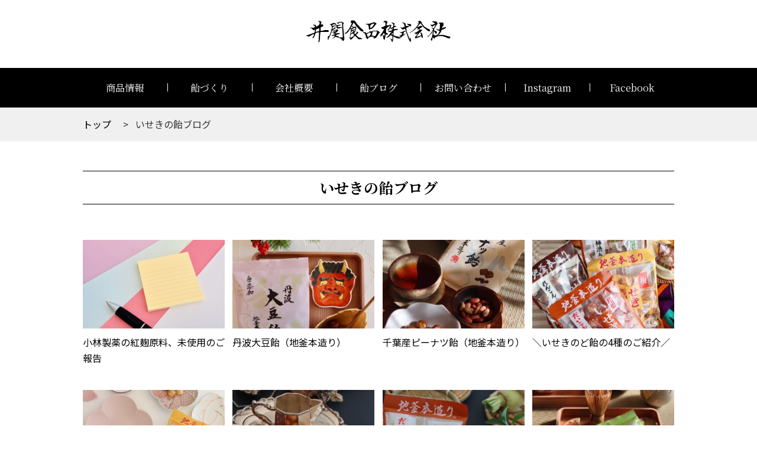

--- FILE ---
content_type: text/html; charset=UTF-8
request_url: http://ameiseki.jp/blog
body_size: 11902
content:
<!DOCTYPE html>
<html lang="ja">

<head>
  <meta charset="utf-8">
  <meta http-equiv="X-UA-Compatible" content="IE=edge">
  <meta name="viewport" content="width=device-width,initial-scale=1,shrink-to-fit=no">
  <script>(function(w,d,s,l,i){w[l]=w[l]||[];w[l].push({'gtm.start':
  new Date().getTime(),event:'gtm.js'});var f=d.getElementsByTagName(s)[0],
  j=d.createElement(s),dl=l!='dataLayer'?'&l='+l:'';j.async=true;j.src=
  'https://www.googletagmanager.com/gtm.js?id='+i+dl;f.parentNode.insertBefore(j,f);
  })(window,document,'script','dataLayer','GTM-NM5TQMX');</script>
  
  <link rel="shortcut icon" href="http://ameiseki.jp/wp-content/themes/iseki/img/favicon.ico">
  <link type="text/css" href="//fonts.googleapis.com/css2?family=Noto+Sans+JP:wght@400;700&family=Noto+Serif+JP:wght@400;700&display=swap" rel="stylesheet">
  <link type="text/css" href="//ajax.googleapis.com/ajax/libs/jqueryui/1/themes/flick/jquery-ui.css" rel="stylesheet">
  <link rel="stylesheet" href="http://ameiseki.jp/wp-content/themes/iseki/css/style.css">
  <link rel="stylesheet" href="http://ameiseki.jp/wp-content/themes/iseki/css/slick.css">
  <link rel="stylesheet" href="http://ameiseki.jp/wp-content/themes/iseki/css/slick-theme.css">

    <!--
  <meta name="description" content="">
  <meta name="keywords" content="">
  <meta property="og:type" content="website">
  <meta property="og:locale" content="ja_JP">
  <meta property="og:url" content="">
  <meta property="og:image" content="">
  <meta property="og:site_name" content="井関食品株式会社">
  <meta property="og:title" content="">
  <meta property="og:description" content="">
 -->
  <script src="//code.jquery.com/jquery-latest.js"></script>
    
		<!-- All in One SEO 4.5.9.2 - aioseo.com -->
		<title>飴ブログ｜地釜本造り製法の井関食品 | 伝統の手作り飴 地釜本作りの井関食品</title>
		<meta name="description" content="井関食品は、時間をかけて材料を炊き上げていく「地釜本造り製法」を採用しています。砂糖が焦げた時に生まれるカラメルのような苦みが飴の旨みとなります。新しいものが生まれては消えていく時代に流されず、素材や製法に自分たちの職にまじめに向き合い、しっかりとした品だけを造り続けています。" />
		<meta name="robots" content="max-image-preview:large" />
		<link rel="canonical" href="http://ameiseki.jp/blog" />
		<meta name="generator" content="All in One SEO (AIOSEO) 4.5.9.2" />
		<meta property="og:locale" content="ja_JP" />
		<meta property="og:site_name" content="伝統の手作り飴　地釜本作りの井関食品" />
		<meta property="og:type" content="article" />
		<meta property="og:title" content="飴ブログ｜地釜本造り製法の井関食品 | 伝統の手作り飴 地釜本作りの井関食品" />
		<meta property="og:description" content="井関食品は、時間をかけて材料を炊き上げていく「地釜本造り製法」を採用しています。砂糖が焦げた時に生まれるカラメルのような苦みが飴の旨みとなります。新しいものが生まれては消えていく時代に流されず、素材や製法に自分たちの職にまじめに向き合い、しっかりとした品だけを造り続けています。" />
		<meta property="og:url" content="http://ameiseki.jp/blog" />
		<meta property="fb:app_id" content="376044659752615" />
		<meta property="fb:admins" content="207221159379252" />
		<meta property="og:image" content="http://ameiseki.jp/wp-content/themes/iseki/img/mv/mv_top_1.jpg" />
		<meta property="article:published_time" content="2019-05-22T06:16:37+00:00" />
		<meta property="article:modified_time" content="2019-05-22T06:16:37+00:00" />
		<meta name="twitter:card" content="summary_large_image" />
		<meta name="twitter:title" content="飴ブログ｜地釜本造り製法の井関食品 | 伝統の手作り飴 地釜本作りの井関食品" />
		<meta name="twitter:description" content="井関食品は、時間をかけて材料を炊き上げていく「地釜本造り製法」を採用しています。砂糖が焦げた時に生まれるカラメルのような苦みが飴の旨みとなります。新しいものが生まれては消えていく時代に流されず、素材や製法に自分たちの職にまじめに向き合い、しっかりとした品だけを造り続けています。" />
		<meta name="twitter:image" content="http://ameiseki.jp/wp-content/themes/iseki/img/mv/mv_top_1.jpg" />
		<meta name="google" content="nositelinkssearchbox" />
		<script type="application/ld+json" class="aioseo-schema">
			{"@context":"https:\/\/schema.org","@graph":[{"@type":"BreadcrumbList","@id":"http:\/\/ameiseki.jp\/blog#breadcrumblist","itemListElement":[{"@type":"ListItem","@id":"http:\/\/ameiseki.jp\/#listItem","position":1,"name":"\u5bb6","item":"http:\/\/ameiseki.jp\/","nextItem":"http:\/\/ameiseki.jp\/blog#listItem"},{"@type":"ListItem","@id":"http:\/\/ameiseki.jp\/blog#listItem","position":2,"name":"\u3044\u305b\u304d\u306e\u98f4\u30d6\u30ed\u30b0","previousItem":"http:\/\/ameiseki.jp\/#listItem"}]},{"@type":"Organization","@id":"http:\/\/ameiseki.jp\/#organization","name":"\u4f1d\u7d71\u306e\u624b\u4f5c\u308a\u98f4\u3000\u5730\u91dc\u672c\u4f5c\u308a\u306e\u4e95\u95a2\u98df\u54c1","url":"http:\/\/ameiseki.jp\/"},{"@type":"WebPage","@id":"http:\/\/ameiseki.jp\/blog#webpage","url":"http:\/\/ameiseki.jp\/blog","name":"\u98f4\u30d6\u30ed\u30b0\uff5c\u5730\u91dc\u672c\u9020\u308a\u88fd\u6cd5\u306e\u4e95\u95a2\u98df\u54c1 | \u4f1d\u7d71\u306e\u624b\u4f5c\u308a\u98f4 \u5730\u91dc\u672c\u4f5c\u308a\u306e\u4e95\u95a2\u98df\u54c1","description":"\u4e95\u95a2\u98df\u54c1\u306f\u3001\u6642\u9593\u3092\u304b\u3051\u3066\u6750\u6599\u3092\u708a\u304d\u4e0a\u3052\u3066\u3044\u304f\u300c\u5730\u91dc\u672c\u9020\u308a\u88fd\u6cd5\u300d\u3092\u63a1\u7528\u3057\u3066\u3044\u307e\u3059\u3002\u7802\u7cd6\u304c\u7126\u3052\u305f\u6642\u306b\u751f\u307e\u308c\u308b\u30ab\u30e9\u30e1\u30eb\u306e\u3088\u3046\u306a\u82e6\u307f\u304c\u98f4\u306e\u65e8\u307f\u3068\u306a\u308a\u307e\u3059\u3002\u65b0\u3057\u3044\u3082\u306e\u304c\u751f\u307e\u308c\u3066\u306f\u6d88\u3048\u3066\u3044\u304f\u6642\u4ee3\u306b\u6d41\u3055\u308c\u305a\u3001\u7d20\u6750\u3084\u88fd\u6cd5\u306b\u81ea\u5206\u305f\u3061\u306e\u8077\u306b\u307e\u3058\u3081\u306b\u5411\u304d\u5408\u3044\u3001\u3057\u3063\u304b\u308a\u3068\u3057\u305f\u54c1\u3060\u3051\u3092\u9020\u308a\u7d9a\u3051\u3066\u3044\u307e\u3059\u3002","inLanguage":"ja","isPartOf":{"@id":"http:\/\/ameiseki.jp\/#website"},"breadcrumb":{"@id":"http:\/\/ameiseki.jp\/blog#breadcrumblist"},"datePublished":"2019-05-22T15:16:37+09:00","dateModified":"2019-05-22T15:16:37+09:00"},{"@type":"WebSite","@id":"http:\/\/ameiseki.jp\/#website","url":"http:\/\/ameiseki.jp\/","name":"\u4f1d\u7d71\u306e\u624b\u4f5c\u308a\u98f4\u3000\u5730\u91dc\u672c\u4f5c\u308a\u306e\u4e95\u95a2\u98df\u54c1","description":"\u4e95\u95a2\u98df\u54c1\u306e\u516c\u5f0f\u30b5\u30a4\u30c8\u3002\u98f4\u306b\u95a2\u3059\u308b\u3053\u3068\u3092\u767a\u4fe1\u3057\u3066\u3044\u307e\u3059\u3002","inLanguage":"ja","publisher":{"@id":"http:\/\/ameiseki.jp\/#organization"}}]}
		</script>
		<!-- All in One SEO -->

<script type="text/javascript">
/* <![CDATA[ */
window._wpemojiSettings = {"baseUrl":"https:\/\/s.w.org\/images\/core\/emoji\/14.0.0\/72x72\/","ext":".png","svgUrl":"https:\/\/s.w.org\/images\/core\/emoji\/14.0.0\/svg\/","svgExt":".svg","source":{"concatemoji":"http:\/\/ameiseki.jp\/wp-includes\/js\/wp-emoji-release.min.js?ver=6.4.7"}};
/*! This file is auto-generated */
!function(i,n){var o,s,e;function c(e){try{var t={supportTests:e,timestamp:(new Date).valueOf()};sessionStorage.setItem(o,JSON.stringify(t))}catch(e){}}function p(e,t,n){e.clearRect(0,0,e.canvas.width,e.canvas.height),e.fillText(t,0,0);var t=new Uint32Array(e.getImageData(0,0,e.canvas.width,e.canvas.height).data),r=(e.clearRect(0,0,e.canvas.width,e.canvas.height),e.fillText(n,0,0),new Uint32Array(e.getImageData(0,0,e.canvas.width,e.canvas.height).data));return t.every(function(e,t){return e===r[t]})}function u(e,t,n){switch(t){case"flag":return n(e,"\ud83c\udff3\ufe0f\u200d\u26a7\ufe0f","\ud83c\udff3\ufe0f\u200b\u26a7\ufe0f")?!1:!n(e,"\ud83c\uddfa\ud83c\uddf3","\ud83c\uddfa\u200b\ud83c\uddf3")&&!n(e,"\ud83c\udff4\udb40\udc67\udb40\udc62\udb40\udc65\udb40\udc6e\udb40\udc67\udb40\udc7f","\ud83c\udff4\u200b\udb40\udc67\u200b\udb40\udc62\u200b\udb40\udc65\u200b\udb40\udc6e\u200b\udb40\udc67\u200b\udb40\udc7f");case"emoji":return!n(e,"\ud83e\udef1\ud83c\udffb\u200d\ud83e\udef2\ud83c\udfff","\ud83e\udef1\ud83c\udffb\u200b\ud83e\udef2\ud83c\udfff")}return!1}function f(e,t,n){var r="undefined"!=typeof WorkerGlobalScope&&self instanceof WorkerGlobalScope?new OffscreenCanvas(300,150):i.createElement("canvas"),a=r.getContext("2d",{willReadFrequently:!0}),o=(a.textBaseline="top",a.font="600 32px Arial",{});return e.forEach(function(e){o[e]=t(a,e,n)}),o}function t(e){var t=i.createElement("script");t.src=e,t.defer=!0,i.head.appendChild(t)}"undefined"!=typeof Promise&&(o="wpEmojiSettingsSupports",s=["flag","emoji"],n.supports={everything:!0,everythingExceptFlag:!0},e=new Promise(function(e){i.addEventListener("DOMContentLoaded",e,{once:!0})}),new Promise(function(t){var n=function(){try{var e=JSON.parse(sessionStorage.getItem(o));if("object"==typeof e&&"number"==typeof e.timestamp&&(new Date).valueOf()<e.timestamp+604800&&"object"==typeof e.supportTests)return e.supportTests}catch(e){}return null}();if(!n){if("undefined"!=typeof Worker&&"undefined"!=typeof OffscreenCanvas&&"undefined"!=typeof URL&&URL.createObjectURL&&"undefined"!=typeof Blob)try{var e="postMessage("+f.toString()+"("+[JSON.stringify(s),u.toString(),p.toString()].join(",")+"));",r=new Blob([e],{type:"text/javascript"}),a=new Worker(URL.createObjectURL(r),{name:"wpTestEmojiSupports"});return void(a.onmessage=function(e){c(n=e.data),a.terminate(),t(n)})}catch(e){}c(n=f(s,u,p))}t(n)}).then(function(e){for(var t in e)n.supports[t]=e[t],n.supports.everything=n.supports.everything&&n.supports[t],"flag"!==t&&(n.supports.everythingExceptFlag=n.supports.everythingExceptFlag&&n.supports[t]);n.supports.everythingExceptFlag=n.supports.everythingExceptFlag&&!n.supports.flag,n.DOMReady=!1,n.readyCallback=function(){n.DOMReady=!0}}).then(function(){return e}).then(function(){var e;n.supports.everything||(n.readyCallback(),(e=n.source||{}).concatemoji?t(e.concatemoji):e.wpemoji&&e.twemoji&&(t(e.twemoji),t(e.wpemoji)))}))}((window,document),window._wpemojiSettings);
/* ]]> */
</script>
<link rel='stylesheet' id='sbi_styles-css' href='http://ameiseki.jp/wp-content/plugins/instagram-feed-pro/css/sbi-styles.min.css?ver=5.10' type='text/css' media='all' />
<style id='wp-emoji-styles-inline-css' type='text/css'>

	img.wp-smiley, img.emoji {
		display: inline !important;
		border: none !important;
		box-shadow: none !important;
		height: 1em !important;
		width: 1em !important;
		margin: 0 0.07em !important;
		vertical-align: -0.1em !important;
		background: none !important;
		padding: 0 !important;
	}
</style>
<link rel='stylesheet' id='wp-block-library-css' href='http://ameiseki.jp/wp-includes/css/dist/block-library/style.min.css?ver=6.4.7' type='text/css' media='all' />
<style id='pdfemb-pdf-embedder-viewer-style-inline-css' type='text/css'>
.wp-block-pdfemb-pdf-embedder-viewer{max-width:none}

</style>
<style id='classic-theme-styles-inline-css' type='text/css'>
/*! This file is auto-generated */
.wp-block-button__link{color:#fff;background-color:#32373c;border-radius:9999px;box-shadow:none;text-decoration:none;padding:calc(.667em + 2px) calc(1.333em + 2px);font-size:1.125em}.wp-block-file__button{background:#32373c;color:#fff;text-decoration:none}
</style>
<style id='global-styles-inline-css' type='text/css'>
body{--wp--preset--color--black: #000000;--wp--preset--color--cyan-bluish-gray: #abb8c3;--wp--preset--color--white: #ffffff;--wp--preset--color--pale-pink: #f78da7;--wp--preset--color--vivid-red: #cf2e2e;--wp--preset--color--luminous-vivid-orange: #ff6900;--wp--preset--color--luminous-vivid-amber: #fcb900;--wp--preset--color--light-green-cyan: #7bdcb5;--wp--preset--color--vivid-green-cyan: #00d084;--wp--preset--color--pale-cyan-blue: #8ed1fc;--wp--preset--color--vivid-cyan-blue: #0693e3;--wp--preset--color--vivid-purple: #9b51e0;--wp--preset--gradient--vivid-cyan-blue-to-vivid-purple: linear-gradient(135deg,rgba(6,147,227,1) 0%,rgb(155,81,224) 100%);--wp--preset--gradient--light-green-cyan-to-vivid-green-cyan: linear-gradient(135deg,rgb(122,220,180) 0%,rgb(0,208,130) 100%);--wp--preset--gradient--luminous-vivid-amber-to-luminous-vivid-orange: linear-gradient(135deg,rgba(252,185,0,1) 0%,rgba(255,105,0,1) 100%);--wp--preset--gradient--luminous-vivid-orange-to-vivid-red: linear-gradient(135deg,rgba(255,105,0,1) 0%,rgb(207,46,46) 100%);--wp--preset--gradient--very-light-gray-to-cyan-bluish-gray: linear-gradient(135deg,rgb(238,238,238) 0%,rgb(169,184,195) 100%);--wp--preset--gradient--cool-to-warm-spectrum: linear-gradient(135deg,rgb(74,234,220) 0%,rgb(151,120,209) 20%,rgb(207,42,186) 40%,rgb(238,44,130) 60%,rgb(251,105,98) 80%,rgb(254,248,76) 100%);--wp--preset--gradient--blush-light-purple: linear-gradient(135deg,rgb(255,206,236) 0%,rgb(152,150,240) 100%);--wp--preset--gradient--blush-bordeaux: linear-gradient(135deg,rgb(254,205,165) 0%,rgb(254,45,45) 50%,rgb(107,0,62) 100%);--wp--preset--gradient--luminous-dusk: linear-gradient(135deg,rgb(255,203,112) 0%,rgb(199,81,192) 50%,rgb(65,88,208) 100%);--wp--preset--gradient--pale-ocean: linear-gradient(135deg,rgb(255,245,203) 0%,rgb(182,227,212) 50%,rgb(51,167,181) 100%);--wp--preset--gradient--electric-grass: linear-gradient(135deg,rgb(202,248,128) 0%,rgb(113,206,126) 100%);--wp--preset--gradient--midnight: linear-gradient(135deg,rgb(2,3,129) 0%,rgb(40,116,252) 100%);--wp--preset--font-size--small: 13px;--wp--preset--font-size--medium: 20px;--wp--preset--font-size--large: 36px;--wp--preset--font-size--x-large: 42px;--wp--preset--spacing--20: 0.44rem;--wp--preset--spacing--30: 0.67rem;--wp--preset--spacing--40: 1rem;--wp--preset--spacing--50: 1.5rem;--wp--preset--spacing--60: 2.25rem;--wp--preset--spacing--70: 3.38rem;--wp--preset--spacing--80: 5.06rem;--wp--preset--shadow--natural: 6px 6px 9px rgba(0, 0, 0, 0.2);--wp--preset--shadow--deep: 12px 12px 50px rgba(0, 0, 0, 0.4);--wp--preset--shadow--sharp: 6px 6px 0px rgba(0, 0, 0, 0.2);--wp--preset--shadow--outlined: 6px 6px 0px -3px rgba(255, 255, 255, 1), 6px 6px rgba(0, 0, 0, 1);--wp--preset--shadow--crisp: 6px 6px 0px rgba(0, 0, 0, 1);}:where(.is-layout-flex){gap: 0.5em;}:where(.is-layout-grid){gap: 0.5em;}body .is-layout-flow > .alignleft{float: left;margin-inline-start: 0;margin-inline-end: 2em;}body .is-layout-flow > .alignright{float: right;margin-inline-start: 2em;margin-inline-end: 0;}body .is-layout-flow > .aligncenter{margin-left: auto !important;margin-right: auto !important;}body .is-layout-constrained > .alignleft{float: left;margin-inline-start: 0;margin-inline-end: 2em;}body .is-layout-constrained > .alignright{float: right;margin-inline-start: 2em;margin-inline-end: 0;}body .is-layout-constrained > .aligncenter{margin-left: auto !important;margin-right: auto !important;}body .is-layout-constrained > :where(:not(.alignleft):not(.alignright):not(.alignfull)){max-width: var(--wp--style--global--content-size);margin-left: auto !important;margin-right: auto !important;}body .is-layout-constrained > .alignwide{max-width: var(--wp--style--global--wide-size);}body .is-layout-flex{display: flex;}body .is-layout-flex{flex-wrap: wrap;align-items: center;}body .is-layout-flex > *{margin: 0;}body .is-layout-grid{display: grid;}body .is-layout-grid > *{margin: 0;}:where(.wp-block-columns.is-layout-flex){gap: 2em;}:where(.wp-block-columns.is-layout-grid){gap: 2em;}:where(.wp-block-post-template.is-layout-flex){gap: 1.25em;}:where(.wp-block-post-template.is-layout-grid){gap: 1.25em;}.has-black-color{color: var(--wp--preset--color--black) !important;}.has-cyan-bluish-gray-color{color: var(--wp--preset--color--cyan-bluish-gray) !important;}.has-white-color{color: var(--wp--preset--color--white) !important;}.has-pale-pink-color{color: var(--wp--preset--color--pale-pink) !important;}.has-vivid-red-color{color: var(--wp--preset--color--vivid-red) !important;}.has-luminous-vivid-orange-color{color: var(--wp--preset--color--luminous-vivid-orange) !important;}.has-luminous-vivid-amber-color{color: var(--wp--preset--color--luminous-vivid-amber) !important;}.has-light-green-cyan-color{color: var(--wp--preset--color--light-green-cyan) !important;}.has-vivid-green-cyan-color{color: var(--wp--preset--color--vivid-green-cyan) !important;}.has-pale-cyan-blue-color{color: var(--wp--preset--color--pale-cyan-blue) !important;}.has-vivid-cyan-blue-color{color: var(--wp--preset--color--vivid-cyan-blue) !important;}.has-vivid-purple-color{color: var(--wp--preset--color--vivid-purple) !important;}.has-black-background-color{background-color: var(--wp--preset--color--black) !important;}.has-cyan-bluish-gray-background-color{background-color: var(--wp--preset--color--cyan-bluish-gray) !important;}.has-white-background-color{background-color: var(--wp--preset--color--white) !important;}.has-pale-pink-background-color{background-color: var(--wp--preset--color--pale-pink) !important;}.has-vivid-red-background-color{background-color: var(--wp--preset--color--vivid-red) !important;}.has-luminous-vivid-orange-background-color{background-color: var(--wp--preset--color--luminous-vivid-orange) !important;}.has-luminous-vivid-amber-background-color{background-color: var(--wp--preset--color--luminous-vivid-amber) !important;}.has-light-green-cyan-background-color{background-color: var(--wp--preset--color--light-green-cyan) !important;}.has-vivid-green-cyan-background-color{background-color: var(--wp--preset--color--vivid-green-cyan) !important;}.has-pale-cyan-blue-background-color{background-color: var(--wp--preset--color--pale-cyan-blue) !important;}.has-vivid-cyan-blue-background-color{background-color: var(--wp--preset--color--vivid-cyan-blue) !important;}.has-vivid-purple-background-color{background-color: var(--wp--preset--color--vivid-purple) !important;}.has-black-border-color{border-color: var(--wp--preset--color--black) !important;}.has-cyan-bluish-gray-border-color{border-color: var(--wp--preset--color--cyan-bluish-gray) !important;}.has-white-border-color{border-color: var(--wp--preset--color--white) !important;}.has-pale-pink-border-color{border-color: var(--wp--preset--color--pale-pink) !important;}.has-vivid-red-border-color{border-color: var(--wp--preset--color--vivid-red) !important;}.has-luminous-vivid-orange-border-color{border-color: var(--wp--preset--color--luminous-vivid-orange) !important;}.has-luminous-vivid-amber-border-color{border-color: var(--wp--preset--color--luminous-vivid-amber) !important;}.has-light-green-cyan-border-color{border-color: var(--wp--preset--color--light-green-cyan) !important;}.has-vivid-green-cyan-border-color{border-color: var(--wp--preset--color--vivid-green-cyan) !important;}.has-pale-cyan-blue-border-color{border-color: var(--wp--preset--color--pale-cyan-blue) !important;}.has-vivid-cyan-blue-border-color{border-color: var(--wp--preset--color--vivid-cyan-blue) !important;}.has-vivid-purple-border-color{border-color: var(--wp--preset--color--vivid-purple) !important;}.has-vivid-cyan-blue-to-vivid-purple-gradient-background{background: var(--wp--preset--gradient--vivid-cyan-blue-to-vivid-purple) !important;}.has-light-green-cyan-to-vivid-green-cyan-gradient-background{background: var(--wp--preset--gradient--light-green-cyan-to-vivid-green-cyan) !important;}.has-luminous-vivid-amber-to-luminous-vivid-orange-gradient-background{background: var(--wp--preset--gradient--luminous-vivid-amber-to-luminous-vivid-orange) !important;}.has-luminous-vivid-orange-to-vivid-red-gradient-background{background: var(--wp--preset--gradient--luminous-vivid-orange-to-vivid-red) !important;}.has-very-light-gray-to-cyan-bluish-gray-gradient-background{background: var(--wp--preset--gradient--very-light-gray-to-cyan-bluish-gray) !important;}.has-cool-to-warm-spectrum-gradient-background{background: var(--wp--preset--gradient--cool-to-warm-spectrum) !important;}.has-blush-light-purple-gradient-background{background: var(--wp--preset--gradient--blush-light-purple) !important;}.has-blush-bordeaux-gradient-background{background: var(--wp--preset--gradient--blush-bordeaux) !important;}.has-luminous-dusk-gradient-background{background: var(--wp--preset--gradient--luminous-dusk) !important;}.has-pale-ocean-gradient-background{background: var(--wp--preset--gradient--pale-ocean) !important;}.has-electric-grass-gradient-background{background: var(--wp--preset--gradient--electric-grass) !important;}.has-midnight-gradient-background{background: var(--wp--preset--gradient--midnight) !important;}.has-small-font-size{font-size: var(--wp--preset--font-size--small) !important;}.has-medium-font-size{font-size: var(--wp--preset--font-size--medium) !important;}.has-large-font-size{font-size: var(--wp--preset--font-size--large) !important;}.has-x-large-font-size{font-size: var(--wp--preset--font-size--x-large) !important;}
.wp-block-navigation a:where(:not(.wp-element-button)){color: inherit;}
:where(.wp-block-post-template.is-layout-flex){gap: 1.25em;}:where(.wp-block-post-template.is-layout-grid){gap: 1.25em;}
:where(.wp-block-columns.is-layout-flex){gap: 2em;}:where(.wp-block-columns.is-layout-grid){gap: 2em;}
.wp-block-pullquote{font-size: 1.5em;line-height: 1.6;}
</style>
<link rel="https://api.w.org/" href="http://ameiseki.jp/wp-json/" /><link rel="alternate" type="application/json" href="http://ameiseki.jp/wp-json/wp/v2/pages/73" /><link rel="EditURI" type="application/rsd+xml" title="RSD" href="http://ameiseki.jp/xmlrpc.php?rsd" />
<meta name="generator" content="WordPress 6.4.7" />
<link rel='shortlink' href='http://ameiseki.jp/?p=73' />
<link rel="alternate" type="application/json+oembed" href="http://ameiseki.jp/wp-json/oembed/1.0/embed?url=http%3A%2F%2Fameiseki.jp%2Fblog" />
<link rel="alternate" type="text/xml+oembed" href="http://ameiseki.jp/wp-json/oembed/1.0/embed?url=http%3A%2F%2Fameiseki.jp%2Fblog&#038;format=xml" />
</head>

<body>
  <noscript><iframe src="https://www.googletagmanager.com/ns.html?id=GTM-NM5TQMX"
  height="0" width="0" style="display:none;visibility:hidden"></iframe></noscript>
  <header class="header">
    <div class="for-sp hamburger hamburger--slider"><span class="hamburger-box"></span><span class="hamburger-inner"></span></div>

    <div class="header-inner section-container">
      <p class="header-logo"><a href="http://ameiseki.jp/"><img src="http://ameiseki.jp/wp-content/themes/iseki/img/logo.jpg" alt="井関食品株式会社"></a></p>

<!--
<p class="header-link for-pc"><a href="http://ameiseki.jp/shop">特設販売ページ</a></p>
-->

    </div>
  </header>

  <nav class="gnav-wrap">
    <div class="for-sp hamburger is-active"><span class="hamburger-box"></span><span class="hamburger-inner"></span></div>

    <ul class="gnav">
      <li class="gnav-item">
        <a href="http://ameiseki.jp/archives/products">商品情報</a>
        <div class="gnav-sub">
          
            <div class="gnav-sub-contents">
              <p class="gnav-sub-contents-title">いせき こだわりの飴</p>              <ul class="gnav-sub-contents-list">
                                  <li class="gnav-sub-contents-list-item"><a href="http://ameiseki.jp/archives/products/uji-matcha">宇治抹茶飴</a></li>
                                  <li class="gnav-sub-contents-list-item"><a href="http://ameiseki.jp/archives/products/black_sugar">八重山黒糖飴</a></li>
                                  <li class="gnav-sub-contents-list-item"><a href="http://ameiseki.jp/archives/products/soy">丹波大豆飴</a></li>
                                  <li class="gnav-sub-contents-list-item"><a href="http://ameiseki.jp/archives/products/peanut">千葉ピーナツ飴</a></li>
                              </ul>
            </div>
          
            <div class="gnav-sub-contents">
              <p class="gnav-sub-contents-title">いせき のど飴</p>              <ul class="gnav-sub-contents-list">
                                  <li class="gnav-sub-contents-list-item"><a href="http://ameiseki.jp/archives/products/tenchanodoame">柿渋入り甜茶のど飴</a></li>
                                  <li class="gnav-sub-contents-list-item"><a href="http://ameiseki.jp/archives/products/lotus">れんこん入　せきのど飴</a></li>
                                  <li class="gnav-sub-contents-list-item"><a href="http://ameiseki.jp/archives/products/karin">だいこん入　かりんのど飴</a></li>
                                  <li class="gnav-sub-contents-list-item"><a href="http://ameiseki.jp/archives/products/ginger">しょうが入　梅のど飴</a></li>
                              </ul>
            </div>
          
            <div class="gnav-sub-contents">
              <p class="gnav-sub-contents-title">いせき 健康の飴</p>              <ul class="gnav-sub-contents-list">
                                  <li class="gnav-sub-contents-list-item"><a href="http://ameiseki.jp/archives/products/necchu-biz">業務用熱中飴</a></li>
                                  <li class="gnav-sub-contents-list-item"><a href="http://ameiseki.jp/archives/products/necchu">熱中飴</a></li>
                                  <li class="gnav-sub-contents-list-item"><a href="http://ameiseki.jp/archives/products/necchu2">熱中飴II　梅塩</a></li>
                                  <li class="gnav-sub-contents-list-item"><a href="http://ameiseki.jp/archives/products/necchu3">熱中飴III 夏みかん</a></li>
                                  <li class="gnav-sub-contents-list-item"><a href="http://ameiseki.jp/archives/products/mint">甜茶柿渋入り　はな飴</a></li>
                              </ul>
            </div>
          
            <div class="gnav-sub-contents">
              <p class="gnav-sub-contents-title">いせき 自然派の飴</p>              <ul class="gnav-sub-contents-list">
                                  <li class="gnav-sub-contents-list-item"><a href="http://ameiseki.jp/archives/products/maple">ケベック　メープルキャンディ</a></li>
                                  <li class="gnav-sub-contents-list-item"><a href="http://ameiseki.jp/archives/products/salt">石垣島　塩の飴</a></li>
                                  <li class="gnav-sub-contents-list-item"><a href="http://ameiseki.jp/archives/products/honey">蓮華はちみつ飴</a></li>
                              </ul>
            </div>
          
            <div class="gnav-sub-contents">
              <p class="gnav-sub-contents-title">マドモアゼル・イセキ</p>              <ul class="gnav-sub-contents-list">
                                  <li class="gnav-sub-contents-list-item"><a href="http://ameiseki.jp/archives/products/pistachio_maple">ピスタチオメープルキャンディ</a></li>
                                  <li class="gnav-sub-contents-list-item"><a href="http://ameiseki.jp/archives/products/manuka">マヌカハニー のど飴</a></li>
                                  <li class="gnav-sub-contents-list-item"><a href="http://ameiseki.jp/archives/products/strawberry-butter">いちごバターキャンディ</a></li>
                                  <li class="gnav-sub-contents-list-item"><a href="http://ameiseki.jp/archives/products/lemon">瀬戸内レモンキャンディ</a></li>
                                  <li class="gnav-sub-contents-list-item"><a href="http://ameiseki.jp/archives/products/applebutter">りんごバターキャンディ</a></li>
                              </ul>
            </div>
          
            <div class="gnav-sub-contents">
              <p class="gnav-sub-contents-title">いせき 果実の飴</p>              <ul class="gnav-sub-contents-list">
                                  <li class="gnav-sub-contents-list-item"><a href="http://ameiseki.jp/archives/products/shikuwasa">南のシークァーサー飴</a></li>
                                  <li class="gnav-sub-contents-list-item"><a href="http://ameiseki.jp/archives/products/lotuscup">北のハスカップ飴</a></li>
                              </ul>
            </div>
          
            <div class="gnav-sub-contents">
              <p class="gnav-sub-contents-title">その他の商品</p>              <ul class="gnav-sub-contents-list">
                                  <li class="gnav-sub-contents-list-item"><a href="http://ameiseki.jp/archives/products/tea">熱中対策　塩麦茶</a></li>
                                  <li class="gnav-sub-contents-list-item"><a href="http://ameiseki.jp/archives/products/hotginger">辛　しょうが飴</a></li>
                                  <li class="gnav-sub-contents-list-item"><a href="http://ameiseki.jp/archives/products/necchu-tab">熱中症タブレット レモン塩味</a></li>
                              </ul>
            </div>
          
            <div class="gnav-sub-contents">
              <p class="gnav-sub-contents-title">業務用商品</p>              <ul class="gnav-sub-contents-list">
                                  <li class="gnav-sub-contents-list-item"><a href="http://ameiseki.jp/archives/products/necchu2-biz">業務用熱中飴Ⅱ 梅塩</a></li>
                                  <li class="gnav-sub-contents-list-item"><a href="http://ameiseki.jp/archives/products/necchu3-biz">業務用熱中飴Ⅲ 夏みかん味</a></li>
                                  <li class="gnav-sub-contents-list-item"><a href="http://ameiseki.jp/archives/products/necchu123-biz-2">熱中飴Ⅰ・Ⅱ・Ⅲミックス　業務用</a></li>
                                  <li class="gnav-sub-contents-list-item"><a href="http://ameiseki.jp/archives/products/necchu123-biz-3">熱中飴タブレット　業務用</a></li>
                                  <li class="gnav-sub-contents-list-item"><a href="http://ameiseki.jp/archives/products/necchu123-biz-4">熱中飴Ⅱ 梅塩タブレット　業務用</a></li>
                                  <li class="gnav-sub-contents-list-item"><a href="http://ameiseki.jp/archives/products/necchu123-biz">熱中飴Ⅲ 夏みかんタブレット　業務用</a></li>
                              </ul>
            </div>
                  </div>
      </li>
      <li class="gnav-item"><a href="http://ameiseki.jp/about">飴づくり</a></li>
      <li class="gnav-item"><a href="http://ameiseki.jp/company">会社概要</a></li>
      <li class="gnav-item"><a href="http://ameiseki.jp/blog">飴ブログ</a></li>
      <li class="gnav-item"><a href="http://ameiseki.jp/contact">お問い合わせ</a></li>
      <li class="gnav-item"><a href="https://www.instagram.com/ameyaiseki/" target="_blank">Instagram</a></li>
      <li class="gnav-item"><a href="https://www.facebook.com/ameyaiseki/" target="_blank">Facebook</a></li>
<!--      <li class="gnav-item for-sp"><a href="http://ameiseki.jp/shop">特設販売ページ</a></li>
-->
    </ul>
  </nav>

      <div class="breadCrumb-wrap breadCrumb-header">
              <div class="breadCrumb section-container sp-container">
          <!-- Breadcrumb NavXT 7.2.0 -->
<span property="itemListElement" typeof="ListItem"><a property="item" typeof="WebPage" href="http://ameiseki.jp" class="home" ><span property="name">トップ</span></a><meta property="position" content="1"></span> &gt; <span class="post post-page current-item">いせきの飴ブログ</span>        </div>
          </div>
  
<main class="blog section-container sp-container">
  <div class="module-lead">
    <h1 class="module-lead-title">いせきの飴ブログ</h1>
  </div>

  <div class="blog-contents-wrap grid">
          <section class="blog-contents grid-col-4 sp-col-2">
        <a href="http://ameiseki.jp/archives/503">
                      <p class="blog-contents-img"><img width="1920" height="1434" src="http://ameiseki.jp/wp-content/uploads/2024/04/29338159_m.jpg" /></p>
                    <h2 class="blog-contents-title">小林製薬の紅麹原料、未使用のご報告</h2>
        </a>
      </section>
          <section class="blog-contents grid-col-4 sp-col-2">
        <a href="http://ameiseki.jp/archives/489">
                      <p class="blog-contents-img"><img width="1080" height="1350" src="http://ameiseki.jp/wp-content/uploads/2022/02/273109444_542477993399378_7143951448127524553_n.jpg" /></p>
                    <h2 class="blog-contents-title">丹波大豆飴（地釜本造り）</h2>
        </a>
      </section>
          <section class="blog-contents grid-col-4 sp-col-2">
        <a href="http://ameiseki.jp/archives/497">
                      <p class="blog-contents-img"><img width="1080" height="1350" src="http://ameiseki.jp/wp-content/uploads/2022/02/274114642_967123387257906_3737900397414325575_n.jpg" /></p>
                    <h2 class="blog-contents-title">千葉産ピーナツ飴（地釜本造り）</h2>
        </a>
      </section>
          <section class="blog-contents grid-col-4 sp-col-2">
        <a href="http://ameiseki.jp/archives/493">
                      <p class="blog-contents-img"><img width="1080" height="1350" src="http://ameiseki.jp/wp-content/uploads/2022/02/273577103_323286049745596_3748185497958623641_n.jpg" /></p>
                    <h2 class="blog-contents-title">＼いせきのど飴の4種のご紹介／</h2>
        </a>
      </section>
          <section class="blog-contents grid-col-4 sp-col-2">
        <a href="http://ameiseki.jp/archives/470">
                      <p class="blog-contents-img"><img width="1080" height="1350" src="http://ameiseki.jp/wp-content/uploads/2022/02/271349060_1022209164994841_9186894856293899543_n.jpg" /></p>
                    <h2 class="blog-contents-title">梅いせきのど飴（しょうが入り）</h2>
        </a>
      </section>
          <section class="blog-contents grid-col-4 sp-col-2">
        <a href="http://ameiseki.jp/archives/483">
                      <p class="blog-contents-img"><img width="1080" height="1350" src="http://ameiseki.jp/wp-content/uploads/2022/02/272714787_314912970429215_1370252084990650376_n.jpg" /></p>
                    <h2 class="blog-contents-title">マヌカハニーのど飴</h2>
        </a>
      </section>
          <section class="blog-contents grid-col-4 sp-col-2">
        <a href="http://ameiseki.jp/archives/479">
                      <p class="blog-contents-img"><img width="1080" height="1350" src="http://ameiseki.jp/wp-content/uploads/2022/02/272273799_274075827989512_6077491211616945232_n.jpg" /></p>
                    <h2 class="blog-contents-title">花梨のど飴　だいこん入り（地釜本造り）</h2>
        </a>
      </section>
          <section class="blog-contents grid-col-4 sp-col-2">
        <a href="http://ameiseki.jp/archives/475">
                      <p class="blog-contents-img"><img width="1080" height="1350" src="http://ameiseki.jp/wp-content/uploads/2022/02/269784480_717156009267270_8810483792034920014_n.jpg" /></p>
                    <h2 class="blog-contents-title">宇治 抹茶飴 （地釜本造り）</h2>
        </a>
      </section>
          <section class="blog-contents grid-col-4 sp-col-2">
        <a href="http://ameiseki.jp/archives/454">
                      <p class="blog-contents-img"><img width="1080" height="1350" src="http://ameiseki.jp/wp-content/uploads/2022/02/263097188_458726045773999_1387152154656369938_n.jpg" /></p>
                    <h2 class="blog-contents-title">いちごバターキャンディ（マドモアゼル　イセキ）</h2>
        </a>
      </section>
          <section class="blog-contents grid-col-4 sp-col-2">
        <a href="http://ameiseki.jp/archives/466">
                      <p class="blog-contents-img"><img width="1080" height="1350" src="http://ameiseki.jp/wp-content/uploads/2022/02/270202730_607961307197627_2370988569112854689_n.jpg" /></p>
                    <h2 class="blog-contents-title">いせき辛ハッカはな飴 甜茶と柿渋入り（地釜本造り）</h2>
        </a>
      </section>
          <section class="blog-contents grid-col-4 sp-col-2">
        <a href="http://ameiseki.jp/archives/462">
                      <p class="blog-contents-img"><img width="1080" height="1350" src="http://ameiseki.jp/wp-content/uploads/2022/02/268416992_637284800788274_4182502974796552205_n.jpg" /></p>
                    <h2 class="blog-contents-title">沖縄八重山黒糖飴（地釜本造り）</h2>
        </a>
      </section>
          <section class="blog-contents grid-col-4 sp-col-2">
        <a href="http://ameiseki.jp/archives/458">
                      <p class="blog-contents-img"><img width="1080" height="1347" src="http://ameiseki.jp/wp-content/uploads/2022/02/265195684_1378341645959463_6717614432679159262_n.jpg" /></p>
                    <h2 class="blog-contents-title">蓮華はちみつ飴（地釜本造り）</h2>
        </a>
      </section>
          <section class="blog-contents grid-col-4 sp-col-2">
        <a href="http://ameiseki.jp/archives/438">
                      <p class="blog-contents-img"><img width="1080" height="1080" src="http://ameiseki.jp/wp-content/uploads/2022/02/253325824_1841292992725214_8782350649940911972_n.jpg" /></p>
                    <h2 class="blog-contents-title">甜茶いせきのど飴　柿渋入り （地釜本造り）</h2>
        </a>
      </section>
          <section class="blog-contents grid-col-4 sp-col-2">
        <a href="http://ameiseki.jp/archives/450">
                      <p class="blog-contents-img"><img width="1080" height="1080" src="http://ameiseki.jp/wp-content/uploads/2022/02/260873266_1099792160782815_8204786061742346741_n.jpg" /></p>
                    <h2 class="blog-contents-title">ケベックメープルキャンディ （マドモアゼル　イセキ）</h2>
        </a>
      </section>
          <section class="blog-contents grid-col-4 sp-col-2">
        <a href="http://ameiseki.jp/archives/446">
                      <p class="blog-contents-img"><img width="1080" height="1080" src="http://ameiseki.jp/wp-content/uploads/2022/02/258276408_434388988216793_8213366667551762206_n.jpg" /></p>
                    <h2 class="blog-contents-title">りんごバターキャンディ 　（マドモアゼル　イセキ）</h2>
        </a>
      </section>
          <section class="blog-contents grid-col-4 sp-col-2">
        <a href="http://ameiseki.jp/archives/442">
                      <p class="blog-contents-img"><img width="640" height="640" src="http://ameiseki.jp/wp-content/uploads/2022/02/255506552_182968084030205_1786829696491307338_n.jpg" /></p>
                    <h2 class="blog-contents-title">いせきのど飴　れんこん入り（地釜本造り）</h2>
        </a>
      </section>
          <section class="blog-contents grid-col-4 sp-col-2">
        <a href="http://ameiseki.jp/archives/409">
                      <p class="blog-contents-img"><img width="1080" height="1080" src="http://ameiseki.jp/wp-content/uploads/2021/10/243356154_1571371829874618_7257537473711889753_n.jpg" /></p>
                    <h2 class="blog-contents-title">瀬戸内レモンキャンディ （マドモアゼル、イセキ）</h2>
        </a>
      </section>
          <section class="blog-contents grid-col-4 sp-col-2">
        <a href="http://ameiseki.jp/archives/435">
                      <p class="blog-contents-img"><img width="1080" height="1080" src="http://ameiseki.jp/wp-content/uploads/2022/02/248501327_547983549631861_1531503563476166035_n.jpg" /></p>
                    <h2 class="blog-contents-title">南のシークヮーサー飴</h2>
        </a>
      </section>
          <section class="blog-contents grid-col-4 sp-col-2">
        <a href="http://ameiseki.jp/archives/431">
                      <p class="blog-contents-img"><img width="1080" height="1080" src="http://ameiseki.jp/wp-content/uploads/2022/02/245662994_573274047327022_6751485716189852672_n.jpg" /></p>
                    <h2 class="blog-contents-title">石垣島 塩の飴</h2>
        </a>
      </section>
          <section class="blog-contents grid-col-4 sp-col-2">
        <a href="http://ameiseki.jp/archives/427">
                      <p class="blog-contents-img"><img width="1080" height="1080" src="http://ameiseki.jp/wp-content/uploads/2022/02/244576309_493495878273165_1437334275021747742_n.jpg" /></p>
                    <h2 class="blog-contents-title">ピスタチオメープルキャンディ（マドモアゼル　イセキ）</h2>
        </a>
      </section>
          <section class="blog-contents grid-col-4 sp-col-2">
        <a href="http://ameiseki.jp/archives/396">
                      <p class="blog-contents-img"><img width="1080" height="1080" src="http://ameiseki.jp/wp-content/uploads/2021/09/241709066_530483101576978_6533665871474031756_n.jpg" /></p>
                    <h2 class="blog-contents-title">宇治抹茶飴 （地釜本造り）</h2>
        </a>
      </section>
          <section class="blog-contents grid-col-4 sp-col-2">
        <a href="http://ameiseki.jp/archives/406">
                      <p class="blog-contents-img"><img width="1080" height="1080" src="http://ameiseki.jp/wp-content/uploads/2021/09/243053863_383422206767278_6368856127455324936_n.jpg" /></p>
                    <h2 class="blog-contents-title">井関の丹波大豆飴　（地釜本造り）</h2>
        </a>
      </section>
          <section class="blog-contents grid-col-4 sp-col-2">
        <a href="http://ameiseki.jp/archives/403">
                      <p class="blog-contents-img"><img width="1080" height="1080" src="http://ameiseki.jp/wp-content/uploads/2021/09/242128867_1054092402003936_8069476041314936035_n.jpg" /></p>
                    <h2 class="blog-contents-title">井関の千葉産ピーナツ飴 （地釜本造り）</h2>
        </a>
      </section>
          <section class="blog-contents grid-col-4 sp-col-2">
        <a href="http://ameiseki.jp/archives/399">
                      <p class="blog-contents-img"><img width="1080" height="1080" src="http://ameiseki.jp/wp-content/uploads/2021/09/241381836_118679637104464_3826516722778012996_n.jpg" /></p>
                    <h2 class="blog-contents-title">いせきの 花梨のど飴　だいこん入り（地釜本造り）</h2>
        </a>
      </section>
          <section class="blog-contents grid-col-4 sp-col-2">
        <a href="http://ameiseki.jp/archives/393">
                      <p class="blog-contents-img"><img width="1080" height="1080" src="http://ameiseki.jp/wp-content/uploads/2021/08/240439054_951006288789096_7943180819297281956_n.jpg" /></p>
                    <h2 class="blog-contents-title">アイヌ秘伝の不老不死の霊果?!</h2>
        </a>
      </section>
          <section class="blog-contents grid-col-4 sp-col-2">
        <a href="http://ameiseki.jp/archives/390">
                      <p class="blog-contents-img"><img width="640" height="640" src="http://ameiseki.jp/wp-content/uploads/2022/02/235530914_1323142618108905_5582670670481809194_n.jpg" /></p>
                    <h2 class="blog-contents-title">暑い時節は外での仕事や運動により汗をかきます</h2>
        </a>
      </section>
          <section class="blog-contents grid-col-4 sp-col-2">
        <a href="http://ameiseki.jp/archives/387">
                      <p class="blog-contents-img"><img width="640" height="640" src="http://ameiseki.jp/wp-content/uploads/2022/02/233699708_1041917159680715_5443834231611111623_n.jpg" /></p>
                    <h2 class="blog-contents-title">こだわりと発想が、美味しさの秘密です</h2>
        </a>
      </section>
          <section class="blog-contents grid-col-4 sp-col-2">
        <a href="http://ameiseki.jp/archives/372">
                      <p class="blog-contents-img"><img width="2560" height="1920" src="http://ameiseki.jp/wp-content/uploads/2021/09/202109-1-scaled.jpeg" /></p>
                    <h2 class="blog-contents-title">飴ちゃんと科学の目</h2>
        </a>
      </section>
          <section class="blog-contents grid-col-4 sp-col-2">
        <a href="http://ameiseki.jp/archives/336">
                      <p class="blog-contents-img"><img width="1920" height="1440" src="http://ameiseki.jp/wp-content/uploads/2021/01/4186522_m.jpg" /></p>
                    <h2 class="blog-contents-title">関西に根付く「飴（あめ）ちゃん」という文化</h2>
        </a>
      </section>
          <section class="blog-contents grid-col-4 sp-col-2">
        <a href="http://ameiseki.jp/archives/262">
                      <p class="blog-contents-img"><img width="1200" height="500" src="http://ameiseki.jp/wp-content/uploads/2019/07/mv_pickup.jpg" /></p>
                    <h2 class="blog-contents-title">熱中対策　塩麦茶　プレゼントします。（応募終了）</h2>
        </a>
      </section>
          <section class="blog-contents grid-col-4 sp-col-2">
        <a href="http://ameiseki.jp/archives/246">
                      <p class="blog-contents-img"><img width="800" height="600" src="http://ameiseki.jp/wp-content/uploads/2019/05/tea-2.jpg" /></p>
                    <h2 class="blog-contents-title">熱中対策塩麦茶</h2>
        </a>
      </section>
          <section class="blog-contents grid-col-4 sp-col-2">
        <a href="http://ameiseki.jp/archives/227">
                      <p class="blog-contents-img"><img width="500" height="667" src="http://ameiseki.jp/wp-content/uploads/2019/06/P8060076-e1561104271368.jpg" /></p>
                    <h2 class="blog-contents-title">わさび＆ミルクキャンデー廃盤!</h2>
        </a>
      </section>
          <section class="blog-contents grid-col-4 sp-col-2">
        <a href="http://ameiseki.jp/archives/224">
                      <p class="blog-contents-img"><img width="1000" height="563" src="http://ameiseki.jp/wp-content/uploads/2019/06/DSC_0048-1-e1559554092885.jpg" /></p>
                    <h2 class="blog-contents-title">西表島の黒糖</h2>
        </a>
      </section>
          <section class="blog-contents grid-col-4 sp-col-2">
        <a href="http://ameiseki.jp/archives/49">
                      <p class="blog-contents-img"><img width="512" height="512" src="http://ameiseki.jp/wp-content/uploads/2019/05/48b76f74b03d14892a48df1bbbf3fa87.jpg" /></p>
                    <h2 class="blog-contents-title">業務用熱中飴も出荷が本番を迎えました。</h2>
        </a>
      </section>
          <section class="blog-contents grid-col-4 sp-col-2">
        <a href="http://ameiseki.jp/archives/34">
                      <p class="blog-contents-img"><img width="2304" height="3072" src="http://ameiseki.jp/wp-content/uploads/2019/05/P1120121-1.jpg" /></p>
                    <h2 class="blog-contents-title">ボックスタイプあります</h2>
        </a>
      </section>
      </div>
</main>

<div class="breadCrumb-wrap">
      <div class="breadCrumb section-container sp-container">
      <!-- Breadcrumb NavXT 7.2.0 -->
<span property="itemListElement" typeof="ListItem"><a property="item" typeof="WebPage" href="http://ameiseki.jp" class="home" ><span property="name">トップ</span></a><meta property="position" content="1"></span> &gt; <span class="post post-page current-item">いせきの飴ブログ</span>    </div>
  </div>

<p class="pagetop">
  <a href="#">
    <svg id="_x32_" version="1.1" xmlns="http://www.w3.org/2000/svg" xmlns:xlink="http://www.w3.org/1999/xlink" x="0px" y="0px" viewBox="0 0 512 512" xml:space="preserve">
      <g>
        <polygon class="st0" points="255.992,92.089 0,348.081 71.821,419.911 255.992,235.74 440.18,419.911 512,348.081 	"></polygon>
      </g>
    </svg>
  </a>
</p>

<footer class="footer">
  <ul class="footer-sitemap section-container sp-container">
    <li class="footer-sitemap-item"><a href="http://ameiseki.jp/archives/products">商品情報</a>
      
        <ul class="footer-sitemap-item-sub">
          <li class="footer-sitemap-item-sub-title">いせき こだわりの飴</li>          <li>
            <ul class="footer-sitemap-item-sub-des-wrap">
                              <li class="footer-sitemap-item-sub-des"><a href="http://ameiseki.jp/archives/products/uji-matcha">宇治抹茶飴</a></li>
                              <li class="footer-sitemap-item-sub-des"><a href="http://ameiseki.jp/archives/products/black_sugar">八重山黒糖飴</a></li>
                              <li class="footer-sitemap-item-sub-des"><a href="http://ameiseki.jp/archives/products/soy">丹波大豆飴</a></li>
                              <li class="footer-sitemap-item-sub-des"><a href="http://ameiseki.jp/archives/products/peanut">千葉ピーナツ飴</a></li>
                          </ul>
          </li>
        </ul>
      
        <ul class="footer-sitemap-item-sub">
          <li class="footer-sitemap-item-sub-title">いせき のど飴</li>          <li>
            <ul class="footer-sitemap-item-sub-des-wrap">
                              <li class="footer-sitemap-item-sub-des"><a href="http://ameiseki.jp/archives/products/tenchanodoame">柿渋入り甜茶のど飴</a></li>
                              <li class="footer-sitemap-item-sub-des"><a href="http://ameiseki.jp/archives/products/lotus">れんこん入　せきのど飴</a></li>
                              <li class="footer-sitemap-item-sub-des"><a href="http://ameiseki.jp/archives/products/karin">だいこん入　かりんのど飴</a></li>
                              <li class="footer-sitemap-item-sub-des"><a href="http://ameiseki.jp/archives/products/ginger">しょうが入　梅のど飴</a></li>
                          </ul>
          </li>
        </ul>
      
        <ul class="footer-sitemap-item-sub">
          <li class="footer-sitemap-item-sub-title">いせき 健康の飴</li>          <li>
            <ul class="footer-sitemap-item-sub-des-wrap">
                              <li class="footer-sitemap-item-sub-des"><a href="http://ameiseki.jp/archives/products/necchu-biz">業務用熱中飴</a></li>
                              <li class="footer-sitemap-item-sub-des"><a href="http://ameiseki.jp/archives/products/necchu">熱中飴</a></li>
                              <li class="footer-sitemap-item-sub-des"><a href="http://ameiseki.jp/archives/products/necchu2">熱中飴II　梅塩</a></li>
                              <li class="footer-sitemap-item-sub-des"><a href="http://ameiseki.jp/archives/products/necchu3">熱中飴III 夏みかん</a></li>
                              <li class="footer-sitemap-item-sub-des"><a href="http://ameiseki.jp/archives/products/mint">甜茶柿渋入り　はな飴</a></li>
                          </ul>
          </li>
        </ul>
      
        <ul class="footer-sitemap-item-sub">
          <li class="footer-sitemap-item-sub-title">いせき 自然派の飴</li>          <li>
            <ul class="footer-sitemap-item-sub-des-wrap">
                              <li class="footer-sitemap-item-sub-des"><a href="http://ameiseki.jp/archives/products/maple">ケベック　メープルキャンディ</a></li>
                              <li class="footer-sitemap-item-sub-des"><a href="http://ameiseki.jp/archives/products/salt">石垣島　塩の飴</a></li>
                              <li class="footer-sitemap-item-sub-des"><a href="http://ameiseki.jp/archives/products/honey">蓮華はちみつ飴</a></li>
                          </ul>
          </li>
        </ul>
      
        <ul class="footer-sitemap-item-sub">
          <li class="footer-sitemap-item-sub-title">マドモアゼル・イセキ</li>          <li>
            <ul class="footer-sitemap-item-sub-des-wrap">
                              <li class="footer-sitemap-item-sub-des"><a href="http://ameiseki.jp/archives/products/pistachio_maple">ピスタチオメープルキャンディ</a></li>
                              <li class="footer-sitemap-item-sub-des"><a href="http://ameiseki.jp/archives/products/manuka">マヌカハニー のど飴</a></li>
                              <li class="footer-sitemap-item-sub-des"><a href="http://ameiseki.jp/archives/products/strawberry-butter">いちごバターキャンディ</a></li>
                              <li class="footer-sitemap-item-sub-des"><a href="http://ameiseki.jp/archives/products/lemon">瀬戸内レモンキャンディ</a></li>
                              <li class="footer-sitemap-item-sub-des"><a href="http://ameiseki.jp/archives/products/applebutter">りんごバターキャンディ</a></li>
                          </ul>
          </li>
        </ul>
      
        <ul class="footer-sitemap-item-sub">
          <li class="footer-sitemap-item-sub-title">いせき 果実の飴</li>          <li>
            <ul class="footer-sitemap-item-sub-des-wrap">
                              <li class="footer-sitemap-item-sub-des"><a href="http://ameiseki.jp/archives/products/shikuwasa">南のシークァーサー飴</a></li>
                              <li class="footer-sitemap-item-sub-des"><a href="http://ameiseki.jp/archives/products/lotuscup">北のハスカップ飴</a></li>
                          </ul>
          </li>
        </ul>
      
        <ul class="footer-sitemap-item-sub">
          <li class="footer-sitemap-item-sub-title">その他の商品</li>          <li>
            <ul class="footer-sitemap-item-sub-des-wrap">
                              <li class="footer-sitemap-item-sub-des"><a href="http://ameiseki.jp/archives/products/tea">熱中対策　塩麦茶</a></li>
                              <li class="footer-sitemap-item-sub-des"><a href="http://ameiseki.jp/archives/products/hotginger">辛　しょうが飴</a></li>
                              <li class="footer-sitemap-item-sub-des"><a href="http://ameiseki.jp/archives/products/necchu-tab">熱中症タブレット レモン塩味</a></li>
                          </ul>
          </li>
        </ul>
      
        <ul class="footer-sitemap-item-sub">
          <li class="footer-sitemap-item-sub-title">業務用商品</li>          <li>
            <ul class="footer-sitemap-item-sub-des-wrap">
                              <li class="footer-sitemap-item-sub-des"><a href="http://ameiseki.jp/archives/products/necchu2-biz">業務用熱中飴Ⅱ 梅塩</a></li>
                              <li class="footer-sitemap-item-sub-des"><a href="http://ameiseki.jp/archives/products/necchu3-biz">業務用熱中飴Ⅲ 夏みかん味</a></li>
                              <li class="footer-sitemap-item-sub-des"><a href="http://ameiseki.jp/archives/products/necchu123-biz-2">熱中飴Ⅰ・Ⅱ・Ⅲミックス　業務用</a></li>
                              <li class="footer-sitemap-item-sub-des"><a href="http://ameiseki.jp/archives/products/necchu123-biz-3">熱中飴タブレット　業務用</a></li>
                              <li class="footer-sitemap-item-sub-des"><a href="http://ameiseki.jp/archives/products/necchu123-biz-4">熱中飴Ⅱ 梅塩タブレット　業務用</a></li>
                              <li class="footer-sitemap-item-sub-des"><a href="http://ameiseki.jp/archives/products/necchu123-biz">熱中飴Ⅲ 夏みかんタブレット　業務用</a></li>
                          </ul>
          </li>
        </ul>
          </li>
    <li class="footer-sitemap-item"><a href="http://ameiseki.jp/about">いせきの飴づくり</a></li>
    <li class="footer-sitemap-item"><a href="http://ameiseki.jp/blog">いせきの飴ブログ</a></li>
    <li class="footer-sitemap-item"><a href="http://ameiseki.jp/contact">お問い合わせ</a></li>
    <li class="footer-sitemap-item"><a href="http://ameiseki.jp/shop">特設販売ページ</a></li>
  </ul>
  <div class="footer-info section-container sp-container">
    <ul class="footer-info-sns">
      <li class="footer-info-sns-item"><a href="https://www.instagram.com/ameyaiseki/" target="_blnak"><img src="http://ameiseki.jp/wp-content/themes/iseki/img/icon_svg/icon_insta_white.svg" alt="Instagram"></a></li>
      <li class="footer-info-sns-item"><a href="https://www.facebook.com/ameyaiseki/" target="_blnak"><img src="http://ameiseki.jp/wp-content/themes/iseki/img/icon_svg/icon_facebook_white.svg" alt="Facebook"></a></li>
    </ul>
  </div>
  <p class="footer-copyright"><small>Copyright © iseki-syokuhin Inc. All rights reserved.</small></p>
</footer>
<!-- Custom Feeds for Instagram JS -->
<script type="text/javascript">
var sbiajaxurl = "http://ameiseki.jp/wp-admin/admin-ajax.php";

</script>
<script type="text/javascript" src="http://ameiseki.jp/wp-includes/js/jquery/jquery.min.js?ver=3.7.1" id="jquery-core-js"></script>
<script type="text/javascript" src="http://ameiseki.jp/wp-includes/js/jquery/jquery-migrate.min.js?ver=3.4.1" id="jquery-migrate-js"></script>
<script type="text/javascript" src="http://ameiseki.jp/wp-content/themes/iseki/js/slick.min.js" id="slick-js"></script>
<script type="text/javascript" src="//ajaxzip3.github.io/ajaxzip3.js" id="zipcode-js"></script>
<script type="text/javascript" src="http://ameiseki.jp/wp-content/themes/iseki/js/object-fit.js" id="ofi-js"></script>
<script type="text/javascript" src="http://ameiseki.jp/wp-content/themes/iseki/js/base.js" id="base-js"></script>
</body>

</html>


--- FILE ---
content_type: text/css
request_url: http://ameiseki.jp/wp-content/themes/iseki/css/style.css
body_size: 9523
content:
@charset "UTF-8";/*!
 * ress.css • v1.1.1
 * MIT License
 * github.com/filipelinhares/ress
 */*{background-repeat:no-repeat;padding:0;margin:0}audio:not([controls]){display:none;height:0}hr{overflow:visible}article,aside,details,figcaption,figure,footer,header,main,menu,nav,section,summary{display:block}summary{display:list-item}small{font-size:80%}[hidden],template{display:none}abbr[title]{border-bottom:1px dotted;text-decoration:none}a{background-color:transparent;-webkit-text-decoration-skip:objects}a:active,a:hover{outline-width:0}code,kbd,pre,samp{font-family:monospace,monospace}b,strong{font-weight:bolder}dfn{font-style:italic}mark{background-color:#ff0;color:#000}sub,sup{font-size:75%;line-height:0;position:relative;vertical-align:baseline}sub{bottom:-.25em}sup{top:-.5em}img{border-style:none}progress{vertical-align:baseline}svg:not(:root){overflow:hidden}audio,canvas,progress,video{display:inline-block}[aria-busy=true]{cursor:progress}[aria-controls]{cursor:pointer}[aria-disabled]{cursor:default}h1,h2,h3,h4,h5,h6{font-weight:400}a{color:#000;text-decoration:none;-webkit-transition:.3s all;transition:.3s all}a:hover{opacity:.8}img{max-width:100%;vertical-align:bottom}li,ul{list-style:none;margin:0;padding:0}table{border-collapse:collapse}:root{font-size:62.5%}body,html{overflow-x:hidden}body{color:#333;font-family:Lato,"Noto Sans JP","Hiragino Kaku Gothic Pro","ヒラギノ角ゴ Pro W3","メイリオ",Meiryo,"ＭＳ Ｐゴシック",sans-serif;font-size:1.6rem;line-height:1.7;-webkit-font-smoothing:antialiased;-moz-osx-font-smoothing:grayscale;-webkit-text-size-adjust:100%}.for-sp{display:none!important}.section-container{width:100%;max-width:1000px;margin-left:auto;margin-right:auto}.section-container::after{clear:both;content:"";display:block}.is-bold{font-weight:700}.is-red{color:#c14b4c}.btn-ghost{width:100%;background:#fff;border:1px solid #000;border-radius:4px;-webkit-box-sizing:border-box;box-sizing:border-box;color:#000;display:inline-block;padding:3px 40px;text-align:center}.btn-ghost:hover{background:#000;color:#fff}.breadCrumb-wrap{background:#f0f0f0;margin-top:100px;padding:15px 0}.breadCrumb-wrap.breadCrumb-header{margin-top:0}.breadCrumb{width:90%;margin:0 auto}.breadCrumb span{padding:0 8px}.breadCrumb span:first-child{padding-left:0}.card-basic::after{clear:both;content:"";display:block}.card-basic .is-bold{font-weight:700}.card-basic .is-center{text-align:center}.card-basic-img img{width:100%;height:auto}.card-basic-title{font-size:1.6rem;font-weight:700;margin-top:10px}.card-basic-title.is-short{width:75%;float:left}.card-basic-subtitle{color:.card-basic-subtitle baseColor;font-size:1.4rem}.card-basic-date{color:#555;float:right;margin-top:10px}.card-basic-des{clear:both;padding-top:10px}.card-basic-des a{text-decoration:underline}.card-basic-notice{color:#777;font-size:1.4rem;margin-top:10px}.grid{width:100%;margin-left:auto;margin-right:auto;overflow:hidden}.grid:after{width:30%;content:"";display:block}.grid-col-2{width:49%;float:left}.grid-col-2:nth-child(2n+1){clear:both}.grid-col-2:not(:nth-child(2n+1)){margin-left:2%}.grid-col-3{width:32%;float:left}.grid-col-3:nth-child(3n+1){clear:both}.grid-col-3:not(:nth-child(3n+1)){margin-left:2%}.grid-col-4{width:24%;float:left}.grid-col-4:nth-child(4n+1){clear:both}.grid-col-4:not(:nth-child(4n+1)){margin-left:1.3333333333333%}.module-typeA{width:100%;border-bottom:1px solid #ccc;-webkit-box-sizing:border-box;box-sizing:border-box;margin-top:40px;padding-bottom:40px}.module-typeA::after{clear:both;content:"";display:block}.module-typeA.noBorder{border:none}.module-typeA-img{width:50%;float:left;overflow:hidden}.module-typeA-img img{width:100%;height:auto}a .module-typeA-img-img{-webkit-transition:.3s transform;transition:.3s transform}a:hover .module-typeA-img-img{-webkit-transform:scale(1.1);transform:scale(1.1)}.module-typeA .is-right{width:48%;float:right}.module-typeA-title{width:100%;color:#fff;line-height:1.2}.module-typeA-title>a{color:#000;font-size:2rem;font-weight:700}.module-typeA-tag{margin-top:20px}.module-typeA-tag-item{display:inline-block}.module-typeA-tag-item a{border:1px solid #000;-webkit-box-sizing:border-box;box-sizing:border-box;font-size:1.3rem;padding:5px 7px}.module-typeA-tag-item+.module-typeA-tag-item{margin-left:5px}.module-typeA-date{font-size:1.4rem;margin-top:10px}.module-typeA-des{margin-top:20px}.module-typeA-btn-wrap{margin-top:30px}.module-typeA-btn{width:55%;margin:15px 0}.module-typeB{width:100%;border-bottom:1px solid #ccc;-webkit-box-sizing:border-box;box-sizing:border-box;margin-top:40px;padding-bottom:40px}.module-typeB::after{clear:both;content:"";display:block}.module-typeB.noBorder{border:none}.module-typeB-img{width:50%;float:right;overflow:hidden}.module-typeB-img img{width:100%;height:auto}a .module-typeB-img-img{-webkit-transition:.3s transform;transition:.3s transform}a:hover .module-typeB-img-img{-webkit-transform:scale(1.1);transform:scale(1.1)}.module-typeB .is-left{width:48%;float:left}.module-typeB-title{width:100%;color:#fff;line-height:1.2}.module-typeB-title>a{color:#000;font-size:2rem;font-weight:700}.module-typeB-des{margin-top:20px}.module-typeB-btn-wrap{margin-top:30px}.module-typeB-btn{width:55%;margin:15px 0}.module-lead{margin-top:50px;text-align:center}.module-lead-title{width:100%;max-width:1000px;border-top:1px solid #000;border-bottom:1px solid #000;color:#000;font-family:"Noto Serif JP","ヒラギノ明朝 ProN W3","Hiragino Mincho ProN","游明朝",YuMincho,"HG明朝E","ＭＳ Ｐ明朝","ＭＳ 明朝",serif;font-size:2.5rem;font-weight:700;line-height:1.4;margin:0 auto;padding:10px 0}.module-lead-title>span{color:#666;display:block;font-size:1.6rem}.module-lead-title.is-black{color:#333}.module-lead-des{width:80%;font-size:1.4rem;line-height:2;margin:20px auto 0}.title-base{border-left:5px solid #b5b5b5;-webkit-box-sizing:border-box;box-sizing:border-box;color:#000;font-family:"Noto Serif JP","ヒラギノ明朝 ProN W3","Hiragino Mincho ProN","游明朝",YuMincho,"HG明朝E","ＭＳ Ｐ明朝","ＭＳ 明朝",serif;font-size:3rem;font-weight:700;line-height:1.2;padding-left:15px}.titleBtn::after{clear:both;content:"";display:block}.titleBtn-title{display:inline-block;margin-right:30px;vertical-align:top}.titleBtn-btn{display:inline-block}.mw_wp_form .formBase .horizontal-item+.horizontal-item{margin-left:0}.formBase{width:100%}.formBase td,.formBase th{border:1px solid #ccc;-webkit-box-sizing:border-box;box-sizing:border-box;padding:20px}.formBase th{width:32%;background:#eee;font-weight:700;text-align:left;vertical-align:middle}.formBase th.is-required:after{background:#000;color:#fff;content:"必須";font-size:1.2rem;margin-left:15px;line-height:1;padding:5px 8px}.formBase td{vertical-align:middle}.formBase td>span{display:block}.formBase td>span+span{margin-top:10px}.formBase td #addressSearch{-webkit-appearance:none;-moz-appearance:none;appearance:none;background:#000;border:none;border-radius:3px;color:#fff;cursor:pointer;display:inline-block;padding:5px 20px;-webkit-transition:.3s all;transition:.3s all}.formBase td #addressSearch:hover{opacity:.7}.formBase td input{width:80%;font-size:1.6rem;padding:8px}.formBase td input.is-zipcode{width:15%;margin:0 10px}.formBase td input.is-short{width:30%}.formBase td input[type=radio]{width:auto;margin-right:5px}.formBase td textarea{width:80%;height:200px;font-size:1.6rem;padding:8px}.formBase-btn{width:60%;-webkit-appearance:none;-moz-appearance:none;appearance:none;background:#000;border:none;border-radius:0;color:#fff;cursor:pointer;display:block;font-size:1.6rem;font-weight:700;margin:40px auto 0;opacity:1;padding:10px 0;text-align:center;-webkit-transition:.3s all;transition:.3s all}.formBase-btn:hover{opacity:.7}.tableBase{width:100%}.tableBase td,.tableBase th{border:1px solid #ccc;-webkit-box-sizing:border-box;box-sizing:border-box;padding:20px}.tableBase th{width:25%;background:#eee;font-weight:700;text-align:left;vertical-align:middle}.tableBase td{vertical-align:middle}.gnav-wrap{background:#000;-webkit-box-sizing:border-box;box-sizing:border-box;margin-top:40px;padding:10px 0;position:relative}.gnav-wrap .hamburger{right:-100%;-webkit-transition:.3s all;transition:.3s all}.gnav-wrap.is-active .hamburger{right:20px}.gnav{width:100%;max-width:1000px;display:-webkit-box;display:-ms-flexbox;display:flex;-webkit-box-pack:center;-ms-flex-pack:center;justify-content:center;-ms-flex-wrap:wrap;flex-wrap:wrap;font-family:"Noto Serif JP","ヒラギノ明朝 ProN W3","Hiragino Mincho ProN","游明朝",YuMincho,"HG明朝E","ＭＳ Ｐ明朝","ＭＳ 明朝",serif;margin:0 auto}.gnav-item{-ms-flex-preferred-size:14.285%;flex-basis:14.285%;text-align:center}.gnav-item>a{width:100%;-webkit-box-sizing:border-box;box-sizing:border-box;color:#fff;display:block;padding:10px 0;position:relative}.gnav-item+.gnav-item>a:after{width:1px;height:30%;background:#fff;content:"";position:absolute;top:50%;left:0;-webkit-transform:translateY(-50%);transform:translateY(-50%)}.gnav-sub{width:100%;background:rgba(51,51,51,.95);-webkit-box-sizing:border-box;box-sizing:border-box;padding-bottom:40px;position:absolute;top:67px;left:0;opacity:0;-webkit-transition:.1s all ease .2s;transition:.1s all ease .2s;visibility:hidden;z-index:9999}.gnav-sub-contents{width:100%;max-width:1000px;color:#fff;margin:30px auto 0;text-align:left}.gnav-sub-contents::after{clear:both;content:"";display:block}.gnav-sub-contents-title{width:20%;float:left;font-size:1.8rem;font-weight:700;margin-top:10px;margin-right:20px}.gnav-sub-contents-list{width:calc(80% - 20px);float:left;margin-top:10px}.gnav-sub-contents-list-item{display:inline-block;line-height:1}.gnav-sub-contents-list-item>a{-webkit-box-sizing:border-box;box-sizing:border-box;color:#ddd;padding:0 20px}.gnav-sub-contents-list-item:first-child>a{padding-left:0}.gnav-sub-contents-list-item+.gnav-sub-contents-list-item{border-left:1px solid #fff}.gnav-item:hover>.gnav-sub{top:67px;opacity:1;visibility:visible}/*!
 * Hamburgers
 * @description Tasty CSS-animated hamburgers
 * @author Jonathan Suh @jonsuh
 * @site https://jonsuh.com/hamburgers
 * @link https://github.com/jonsuh/hamburgers
 */.hamburger{padding:0 0;display:inline-block;cursor:pointer;-webkit-transition-property:opacity,-webkit-filter;transition-property:opacity,-webkit-filter;transition-property:opacity,filter;transition-property:opacity,filter,-webkit-filter;-webkit-transition-duration:.15s;transition-duration:.15s;-webkit-transition-timing-function:linear;transition-timing-function:linear;font:inherit;color:inherit;text-transform:none;background-color:transparent;border:0;margin:0;overflow:visible}.hamburger:hover{opacity:1}.hamburger-box{width:25px;height:21px;display:inline-block;margin-right:10px;position:relative}.hamburger-inner{display:block;top:50%;margin-top:-1.5px}.hamburger-inner,.hamburger-inner::after,.hamburger-inner::before{width:25px;height:3px;background-color:#000;border-radius:0;position:absolute;-webkit-transition-property:-webkit-transform;transition-property:-webkit-transform;transition-property:transform;transition-property:transform,-webkit-transform;-webkit-transition-duration:.15s;transition-duration:.15s;-webkit-transition-timing-function:ease;transition-timing-function:ease}.hamburger-inner::after,.hamburger-inner::before{content:"";display:block}.hamburger-inner::before{top:-9px;left:0}.hamburger-inner::after{width:60%;bottom:-9px;left:0}.is-active .hamburger-inner{background:#fff;top:7px;left:8px;-webkit-transform:translate3d(0,9px,0) rotate(45deg);transform:translate3d(0,9px,0) rotate(45deg)}.is-active .hamburger-inner::before{background:#fff;top:9px;left:0;-webkit-transition-property:opacity,-webkit-transform;transition-property:opacity,-webkit-transform;transition-property:transform,opacity;transition-property:transform,opacity,-webkit-transform;-webkit-transition-timing-function:ease;transition-timing-function:ease;-webkit-transition-duration:.2s;transition-duration:.2s;-webkit-transform:rotate(-45deg) translate3d(-3.57143px,-6px,0);transform:rotate(-45deg) translate3d(-3.57143px,-6px,0);opacity:0}.is-active .hamburger-inner::after{width:100%;background:#fff;top:18px;bottom:-9px;left:0;-webkit-transform:translate3d(0,-18px,0) rotate(-90deg);transform:translate3d(0,-18px,0) rotate(-90deg)}.hamburger--slider .hamburger-inner{top:1.5px}.hamburger--slider .hamburger-inner::before{top:9px;-webkit-transition-property:opacity,-webkit-transform;transition-property:opacity,-webkit-transform;transition-property:transform,opacity;transition-property:transform,opacity,-webkit-transform;-webkit-transition-timing-function:ease;transition-timing-function:ease;-webkit-transition-duration:.2s;transition-duration:.2s}.hamburger--slider .hamburger-inner::after{top:18px}.hamburger--slider.is-active .hamburger-inner{-webkit-transform:translate3d(0,9px,0) rotate(45deg);transform:translate3d(0,9px,0) rotate(45deg)}.hamburger--slider.is-active .hamburger-inner::before{-webkit-transform:rotate(-45deg) translate3d(-3.57143px,-6px,0);transform:rotate(-45deg) translate3d(-3.57143px,-6px,0);opacity:0}.hamburger--slider.is-active .hamburger-inner::after{-webkit-transform:translate3d(0,-18px,0) rotate(-90deg);transform:translate3d(0,-18px,0) rotate(-90deg)}.hamburger{position:fixed;top:25px;right:20px;z-index:10000}.hamburger.is-active{border:1px solid #fff;padding:3px}.header{padding-top:30px}.header-inner{position:relative}.header-logo{text-align:center}.header-logo img{width:250px;vertical-align:middle}.header-link{position:absolute;top:10px;right:0}.header-link>a{border:2px solid #333;border-radius:6px;-webkit-box-sizing:border-box;box-sizing:border-box;padding:10px 25px}.header-link>a:hover{background:#333;color:#fff;opacity:1}.mv-wrap{position:relative}.mv-word{min-height:400px;color:#fff;font-family:"Noto Serif JP","ヒラギノ明朝 ProN W3","Hiragino Mincho ProN","游明朝",YuMincho,"HG明朝E","ＭＳ Ｐ明朝","ＭＳ 明朝",serif;font-size:3.5rem;position:absolute;top:50%;left:50%;text-shadow:1px 1px 3px rgba(0,0,0,.2);-webkit-transform:translate(-50%,-50%);transform:translate(-50%,-50%);-webkit-writing-mode:vertical-rl;-ms-writing-mode:tb-rl;writing-mode:vertical-rl;z-index:999}.mv-word>span{padding-top:1rem}.mv{width:100%;max-height:500px;margin-top:50px;overflow:hidden}.mv img{width:100%;height:500px;-o-object-fit:cover;object-fit:cover;font-family:'object-fit: cover;'}.mv.noMargin{margin-top:0}.top-mv{margin-top:30px}.pagetop{display:none;position:fixed;bottom:50px;right:50px;z-index:9999}.pagetop>a{width:50px;height:50px;background:rgba(0,0,0,.6);border-radius:50%;display:block;text-align:center}.pagetop>a:hover{background:#000;opacity:1}.pagetop svg{width:25px;height:25px;fill:#fff;padding-top:12px}.footer{width:100%;background:#3b4043;padding-top:60px}.footer-sitemap{color:#cdd6dd;font-family:"Noto Serif JP","ヒラギノ明朝 ProN W3","Hiragino Mincho ProN","游明朝",YuMincho,"HG明朝E","ＭＳ Ｐ明朝","ＭＳ 明朝",serif}.footer-sitemap a{color:#cdd6dd}.footer-sitemap-item{-webkit-box-sizing:border-box;box-sizing:border-box;font-weight:700;margin-top:10px;padding-left:10px}.footer-sitemap-item:first-child{margin-top:0}.footer-sitemap-item:nth-child(2){margin-top:60px}.footer-sitemap-item:before{color:#fff;content:"■";font-size:1rem;margin-right:5px}.footer-sitemap-item-sub{font-weight:400;margin-top:10px}.footer-sitemap-item-sub::after{clear:both;content:"";display:block}.footer-sitemap-item-sub-title{width:20%;float:left;vertical-align:top}.footer-sitemap-item-sub-des-wrap{width:80%;float:left}.footer-sitemap-item-sub-des{display:inline-block;padding:0 20px;position:relative}.footer-sitemap-item-sub-des:before{width:1px;height:50%;background:#cdd6dd;content:"";position:absolute;top:50%;left:0;-webkit-transform:translateY(-50%);transform:translateY(-50%)}.footer-sitemap-item-sub-des:nth-child(1):before{display:none}.footer-info{margin-top:50px}.footer-info::after{clear:both;content:"";display:block}.footer-info-sns{float:left}.footer-info-sns-item{width:30px;display:inline-block;margin-right:20px}.footer-info-sns-item>img{width:100%}.footer-copyright{background:#000;color:#fff;font-size:1.4rem;margin-top:40px;padding:10px 0;text-align:center}.topPage-info{margin-top:80px}.topPage-info-contents{margin-top:30px}.topPage-info-contents-title{font-size:1.6rem;font-weight:700}.topPage-info-contents-des{line-height:1.8;margin-top:5px}.topPage-links{display:-webkit-box;display:-ms-flexbox;display:flex;-ms-flex-wrap:wrap;flex-wrap:wrap;-webkit-box-pack:justify;-ms-flex-pack:justify;justify-content:space-between}.topPage-links::after{display:none}.topPage-links-contents{-ms-flex-preferred-size:48%;flex-basis:48%;margin-top:80px}.topPage-links-contents-img img{width:100%}.topPage-links-contents-btn{margin-top:20px}.topPage-instagram{margin-top:80px}.topPage-instagram-img{margin-top:40px}.topPage-instagram-img img{width:100%}.topPage-blog{margin-top:80px}.topPage-blog-contents{margin-top:40px}.topPage-blog-contents .card-basic-img{height:200px;background-size:cover;background-position:center center;-webkit-transition:.3s all;transition:.3s all}.topPage-blog-contents .card-basic-img>a{height:100%;display:block}.topPage-blog-contents .card-basic-img:hover{opacity:.7}.topPage-blog-contents .card-basic-img img{display:none}.productInfo{margin-top:80px}.productInfo-des{margin-top:20px}.productInfo-contents{margin-top:40px}.productInfo-contents>a{display:block}.productInfo-contents-img img{width:100%;height:auto}.productInfo-contents-title{margin-top:10px;text-align:center}.productDetail-contents-wrap::after{clear:both;content:"";display:block}.productDetail-contents-wrap .is-left{width:55%;float:left}.productDetail-itemImg{width:40%;float:right;margin-top:40px}.productDetail-itemImg img{width:100%;height:auto}.productDetail-itemImg-sub{display:-webkit-box;display:-ms-flexbox;display:flex;-webkit-box-pack:justify;-ms-flex-pack:justify;justify-content:space-between}.productDetail-itemImg-sub-item{cursor:pointer;-ms-flex-preferred-size:32%;flex-basis:32%;margin-top:10px}.productDetail-contents{margin-top:40px}.productDetail-contents-btns{margin-top:40px;text-align:center}.productDetail-contents-btns-item{width:66%}.productDetail-contents-btns-item+.productDetail-contents-btns-item{margin-top:20px}.productDetail-sns{margin-top:40px}.productDetail-sns-item{display:inline-block;margin-right:30px}.productDetail-info{border-top:1px solid #ccc;margin-top:60px;padding-top:60px}.productDetail-info-table{margin-top:30px}.productDetail-instagram{margin-top:80px}.productDetail-instagram-img{margin-top:40px}.productDetail-instagram-img img{width:100%}.productDetail-online{margin-top:80px}.productDetail-online-contents-wrap{display:-webkit-box;display:-ms-flexbox;display:flex;-webkit-box-align:center;-ms-flex-align:center;align-items:center;-ms-flex-wrap:wrap;flex-wrap:wrap}.productDetail-online-contents{-ms-flex-preferred-size:12%;flex-basis:12%;margin:20px 30px 0 0;text-align:center}.productDetail-online-contents-img img{width:90%}.productDetail-online-contents-des{margin-top:5px}.productDetail-online-contents-des>img{margin-right:5px;padding-top:8px;vertical-align:top}.productDetail-form{margin-top:80px}.productDetail-form .formBase{margin-top:40px}.about-contents{margin-top:80px}.about-contents::after{clear:both;content:"";display:block}.about-contents:nth-child(odd) .about-contents-img{float:left}.about-contents:nth-child(even) .about-contents-img{float:right}.about-contents>div{width:65%}.about-contents>div.is-left{float:left}.about-contents>div.is-right{float:right}.about-contents-img{width:33%}.about-contents-img img{width:100%}.about-contents-des{margin-top:30px}.about-contents-des+.about-contents-des{margin-top:20px}.about-items{margin-top:80px}.about-items-list-item{margin-top:30px;text-align:center}.about-items-list-item img{width:100%;height:auto}.company-contents{margin-top:80px}.company-contents::after{clear:both;content:"";display:block}.company-contents-des{margin-top:30px}.company-contents-des+.company-contents-des{margin-top:20px}.company-contents-table{margin-top:30px}.company-gmap{width:100%;background:#efefef;height:500px;margin-top:40px}.company-img{width:30%;margin:80px auto 0}.company-img img{width:100%}.company-btn{width:30%;margin:40px auto 0}.contact-form{margin-top:60px}.contactThanks-des{margin-top:40px}.contactThanks-des+.contactThanks-des{margin-top:20px}.contactThanks-contents{font-weight:700;margin-top:60px;text-align:center}.contactThanks-contents-phone{font-size:3rem}.contactThanks-contents-btn{width:30%;margin:40px auto 0}.blog-contents-wrap{margin-top:20px}.blog a{display:block}.blog-contents{margin-top:40px}.blog-contents-title{font-size:1.6rem;margin-top:10px}.blog-contents-img{height:150px;background-size:cover;background-position:center center}.blog-contents-img img{display:none}.news-contents-wrap{margin-top:20px}.news a{display:block}.news-contents{margin-top:40px}.news-contents-date{font-weight:700}.news-contents-title{font-size:1.6rem;margin-top:5px}.single-contents{margin-top:60px}.single-contents-img img{width:100%;height:auto}.single-contents-title{font-size:2rem;line-height:1.6;margin-top:30px}.single-contents-btn{width:30%;margin:50px auto 0}.alignright{float:right;margin:0 0 20px 40px}.alignleft{float:left;margin:0 40px 20px 0}.aligncenter{display:block;margin:0 auto;text-align:center}.post-content{width:100%;margin:30px auto 0}.post-content h2{border-bottom:1px solid #7d7d7d;color:#000;font-size:1.8rem;font-weight:700;margin-top:40px;padding-bottom:5px}.post-content h3{-webkit-box-sizing:border-box;box-sizing:border-box;font-size:1.8rem;font-weight:700;border-left:5px solid #b5b5b5;margin-top:40px;padding-left:10px}.post-content h4{color:#000;font-weight:700;margin-top:40px}.post-content h5{font-weight:700}.post-content p{margin-top:20px}.post-content img{max-width:100%;height:auto!important}.post-content a:active,.post-content a:hover,.post-content a:link,.post-content a:visited{color:#000!important}.post-content em{color:#666;display:block;font-size:1.4rem;font-style:normal;margin-top:10px}.post-content strong{font-weight:700}.post-content ol,.post-content ul{margin-top:20px}.post-content ol li,.post-content ul li{word-wrap:break-word}.post-content ol li ol,.post-content ol li ul,.post-content ul li ol,.post-content ul li ul{margin-top:0}.post-content ul li{-webkit-box-sizing:border-box;box-sizing:border-box;padding-left:20px;position:relative}.post-content ul li:before{width:7px;height:3px;background:#000;content:"";position:absolute;top:.8em;left:0}.post-content ul li ul li{list-style:circle}.post-content ul li ol li{list-style-type:decimal}.post-content ol{padding-left:2rem}.post-content ol li{list-style-type:decimal}.post-content ol ul li{list-style:circle}.post-content blockquote{margin:1em 40px}.post-content del{color:#000}.post-content table{width:100%;margin-top:30px}.post-content table td,.post-content table th{border:1px solid #7d7d7d;-webkit-box-sizing:border-box;box-sizing:border-box;padding:15px}.post-content table th{width:25%;background:#faf8f4;font-weight:400;text-align:left}.pickup-contents{margin-top:50px}.pickup-contents-list-title{font-weight:700;margin-top:40px}.pickup-contents-list-des{line-height:2}.pickup-contents-btn{margin-top:40px}.pickup-contents-btn>a{padding:10px 40px}.shop-error{background:#c14b4c;-webkit-box-sizing:border-box;box-sizing:border-box;color:#fff;display:none;margin-top:40px;padding:20px 30px}.shop-error.is-error{display:block}.shop-item{margin-top:60px}.shop-item-title{font-family:"Noto Serif JP","ヒラギノ明朝 ProN W3","Hiragino Mincho ProN","游明朝",YuMincho,"HG明朝E","ＭＳ Ｐ明朝","ＭＳ 明朝",serif;font-weight:700;margin-top:30px}.shop-item-contents{font-family:"Noto Serif JP","ヒラギノ明朝 ProN W3","Hiragino Mincho ProN","游明朝",YuMincho,"HG明朝E","ＭＳ Ｐ明朝","ＭＳ 明朝",serif}.shop-item-contents::after{clear:both;content:"";display:block}.shop-item-contents-des{width:67%;float:left;line-height:2;margin-top:20px}.shop-item-contents-form{width:30%;border:1px solid #333;-webkit-box-sizing:border-box;box-sizing:border-box;float:right;margin-top:20px;overflow:hidden;padding:0 24px 50px}.shop-item-contents-form-lead{color:#fff;font-size:1.4rem;padding:10px 0;position:relative}.shop-item-contents-form-lead::before{width:130%;height:100%;background:#000;content:"";position:absolute;top:0;left:50%;-webkit-transform:translateX(-50%);transform:translateX(-50%);z-index:-1}.shop-item-contents-form-title{font-size:1.5rem;font-weight:700;margin-top:20px}.shop-item-contents-form-price{font-weight:700;margin-top:5px}.shop-item-contents-form-notice{color:#c14b4c;font-size:1.4rem;margin-top:8px}.shop-item-contents-form-des{margin-top:24px}.shop-item-contents-form-num{margin-top:10px;position:relative}.shop-item-contents-form-num select{width:100%;-webkit-appearance:none;-moz-appearance:none;appearance:none;background:#fff;border:1px solid #333;border-radius:0;-webkit-box-sizing:border-box;box-sizing:border-box;font-size:1.6rem;padding:12px 15px}.shop-item-contents-form-num select::-ms-expand{display:none}.shop-item-contents-form-num::before{width:18px;height:16px;background:url(../img/icon_svg/arrow_bottom_black.svg) no-repeat 0 0/contain;content:"";pointer-events:none;position:absolute;top:50%;right:16px;-webkit-transform:translateY(-50%);transform:translateY(-50%)}.shop-item-contents-form-btn button{-webkit-appearance:none;-moz-appearance:none;appearance:none;width:100%;background:#fff;border:1px solid #000;border-radius:0;-webkit-box-sizing:border-box;box-sizing:border-box;color:#000;cursor:pointer;font-family:"Noto Serif JP","ヒラギノ明朝 ProN W3","Hiragino Mincho ProN","游明朝",YuMincho,"HG明朝E","ＭＳ Ｐ明朝","ＭＳ 明朝",serif;font-size:1.6rem;margin-top:16px;padding:6px 40px;text-align:center;-webkit-transition:.3s all;transition:.3s all}.shop-item-contents-form-btn button:hover{background:#000;color:#fff}.shop-item-detail{margin-top:40px}.shop-item-detail-table{margin-top:24px}.shop-item-detail-table .is-price{font-size:2rem;font-weight:700}.shop-item-detail-table .is-price>span{font-size:1.6rem;font-weight:400;margin-right:20px;text-decoration:line-through}.shop-item+.shop-item{border-top:1px solid #ccc;margin-top:50px;padding-top:50px}.shopForm-customer{margin-top:40px}.shopForm-customer-title{border-bottom:4px solid #ccc;padding-bottom:5px}.shopForm-customer-table{width:100%}.shopForm-customer-table td,.shopForm-customer-table th{border-bottom:1px solid #e6e6e6;padding:20px 0}.shopForm-customer-table tr:last-child td,.shopForm-customer-table tr:last-child th{border-bottom:none}.shopForm-customer-table th{width:30%;font-weight:400;text-align:left}.shopForm-customer-table td .name{width:47%;display:inline-block;margin-right:2%}.shopForm-customer-table td .name span{display:block;font-size:1.4rem;padding-bottom:5px}.shopForm-customer-table td .name input{width:100%}.shopForm-customer-table td .select{display:inline-block;position:relative}.shopForm-customer-table td .select select{width:180px;-webkit-appearance:none;-moz-appearance:none;appearance:none;background:#fff;border:1px solid #d2d2d2;border-radius:0;-webkit-box-sizing:border-box;box-sizing:border-box;font-size:1.6rem;padding:12px 15px}.shopForm-customer-table td .select select::-ms-expand{display:none}.shopForm-customer-table td .select::before{width:14px;height:12px;background:url(../img/icon_svg/arrow_bottom_black.svg) no-repeat 0 0/contain;content:"";pointer-events:none;position:absolute;top:50%;right:10px;-webkit-transform:translateY(-50%);transform:translateY(-50%)}.shopForm-customer-table td .mail-notice{width:100%;background:#f6f6f6;-webkit-box-sizing:border-box;box-sizing:border-box;color:#555;font-size:1.4rem;margin-top:16px;padding:16px}.shopForm-customer-table input{width:47%;-webkit-appearance:none;-moz-appearance:none;appearance:none;border:1px solid #d2d2d2;border-radius:0;-webkit-box-shadow:none;box-shadow:none;-webkit-box-sizing:border-box;box-sizing:border-box;display:inline-block;font-size:1.6rem;margin-right:2%;padding:12px}.shopForm-customer-table select{-webkit-appearance:none;-moz-appearance:none;appearance:none;-webkit-box-sizing:border-box;box-sizing:border-box;padding:10px}.shopForm-customer-table textarea{width:100%;height:300px;border:1px solid #d2d2d2;border-radius:0;-webkit-box-sizing:border-box;box-sizing:border-box;font-size:1.6rem;padding:12px}.shopForm-detail{border:3px solid #dbdbdb;border-radius:4px;-webkit-box-sizing:border-box;box-sizing:border-box;margin-top:30px;padding-bottom:40px}.shopForm-detail-title{background:#dbdbdb;-webkit-box-sizing:border-box;box-sizing:border-box;color:#7c7c7c;padding:15px 10px;text-align:center}.shopForm-detail-info{width:95%;display:-webkit-box;display:-ms-flexbox;display:flex;-ms-flex-wrap:wrap;flex-wrap:wrap;margin:0 auto}.shopForm-detail-info-list{width:20%;font-family:"Noto Serif JP","ヒラギノ明朝 ProN W3","Hiragino Mincho ProN","游明朝",YuMincho,"HG明朝E","ＭＳ Ｐ明朝","ＭＳ 明朝",serif}.shopForm-detail-info-list-title{border-bottom:1px solid #ddd;padding:10px 0;text-align:right}.shopForm-detail-info-list-des{font-weight:700;padding:60px 0;text-align:right}.shopForm-detail-info-list:first-child .shopForm-detail-info-list-des,.shopForm-detail-info-list:first-child .shopForm-detail-info-list-title{text-align:left}.shopForm-detail-info-list:first-child{width:41%}.shopForm-detail-info-list:nth-child(2),.shopForm-detail-info-list:nth-child(3){width:8%}.shopForm-detail-info-list:nth-child(4){width:13%}.shopForm-detail-info-list:last-child{width:30%}.shopForm-detail-sum{width:95%;border-top:1px solid #ddd;border-bottom:1px solid #ddd;margin:0 auto;padding:30px 0;text-align:right}.shopForm-detail-sum-item{width:50%;display:-webkit-box;display:-ms-flexbox;display:flex;margin-left:50%}.shopForm-detail-sum-item .is-left{margin-right:auto;text-align:left}.shopForm-detail-sum-item .is-bold{font-size:1.8rem;font-weight:700}.shopForm-detail-sum-item+.shopForm-detail-sum-item{margin-top:10px}.shopForm-detail-notice{width:95%;color:#c14b4c;font-size:1.4rem;margin:20px auto 0;text-align:right}.shopForm-detail-total{width:95%;background:#f6f6f6;-webkit-box-sizing:border-box;box-sizing:border-box;font-size:2.4rem;letter-spacing:.05em;margin:20px auto 0;padding:20px;text-align:right}.shopForm-detail-total span{font-weight:700}.shopForm-btn{margin-top:40px;text-align:center}.shopForm-btn-item{display:inline-block}.shopForm-btn-item:first-child{margin-right:24px}.shopForm-btn-item a{border:1px solid #000;border-radius:6px;-webkit-box-sizing:border-box;box-sizing:border-box;color:#000;display:block;font-family:"Noto Serif JP","ヒラギノ明朝 ProN W3","Hiragino Mincho ProN","游明朝",YuMincho,"HG明朝E","ＭＳ Ｐ明朝","ＭＳ 明朝",serif;font-size:1.6rem;font-weight:700;line-height:1.4;margin-top:24px;padding:22px 70px;text-align:center;-webkit-transition:.3s opacity;transition:.3s opacity}.shopForm-btn-item input{-webkit-appearance:none;-moz-appearance:none;appearance:none;background:#000;border-radius:6px;-webkit-box-sizing:border-box;box-sizing:border-box;color:#fff;cursor:pointer;display:inline-block;font-family:"Noto Serif JP","ヒラギノ明朝 ProN W3","Hiragino Mincho ProN","游明朝",YuMincho,"HG明朝E","ＭＳ Ｐ明朝","ＭＳ 明朝",serif;font-size:1.6rem;font-weight:700;margin-top:16px;padding:22px 70px;text-align:center;-webkit-transition:.3s opacity;transition:.3s opacity}.shopForm-btn-item input:hover{opacity:.7}@media (max-width:768px){body{font-size:1.4rem;padding-top:69px}.for-pc{display:none!important}.for-sp{display:block!important}.sp-container{width:90%!important;margin-left:auto;margin-right:auto}.breadCrumb-wrap{margin-top:50px}.card-basic-title{font-size:1.4rem}.card-basic-subtitle{font-size:1.2rem}.card-basic-notice{font-size:1.2rem}.grid:after{display:none}.grid-col-2{width:100%;float:none}.grid-col-2:not(:nth-child(2n+1)){margin-left:0}.grid-col-2__sp-stay{width:49%;float:left;margin-top:20px}.grid-col-2__sp-stay:not(:nth-child(2n+1)){margin-left:2%}.grid-col-3{width:100%;float:none}.grid-col-3:not(:nth-child(3n+1)){margin-left:0}.grid-col-3__sp-stay{width:32%;float:left;margin-top:20px}.grid-col-3__sp-stay:not(:nth-child(3n+1)){margin-left:2%}.grid-col-4{width:100%}.grid-col-4:nth-child(4n+1){clear:none}.grid-col-4:not(:nth-child(4n+1)){margin-left:0}.grid-col-4.sp-col-2{width:48%}.grid-col-4.sp-col-2:nth-child(2n+1){clear:both}.grid-col-4.sp-col-2:not(:nth-child(2n+1)){margin-left:4%}.module-typeA{width:100%}.module-typeA-img{width:100%;float:none}.module-typeA .is-right{width:100%;float:none}.module-typeA-title{margin-top:20px}.module-typeA-title>a{font-size:1.6rem}.module-typeA-date{font-size:1.3rem}.module-typeA-btn{width:80%;margin:15px auto 0}.module-typeB{width:100%}.module-typeB-img{width:100%;float:none}.module-typeB .is-left{width:100%;float:none}.module-typeB-title{margin-top:20px}.module-typeB-title>a{font-size:1.6rem}.module-typeB-btn{width:80%;margin:15px auto 0}.module-lead{margin-top:30px}.module-lead-title{font-size:2rem}.module-lead-des{width:90%;font-size:1.3rem}.title-base{border-left:3px solid #b5b5b5;font-size:2rem}.titleBtn-title{display:block;float:left;margin-right:0}.titleBtn-btn{display:block;float:right}.formBase td,.formBase th{width:100%;display:block;padding:15px}.formBase th{text-align:left}.formBase th.is-required:after{padding:3px 5px}.formBase td input{width:100%;-webkit-box-sizing:border-box;box-sizing:border-box}.formBase td input.is-zipcode{width:22%}.formBase td input.is-short{width:50%}.formBase td textarea{width:100%;height:200px;-webkit-box-sizing:border-box;box-sizing:border-box}.formBase-btn:hover{opacity:1}.tableBase td,.tableBase th{width:100%;display:block;padding:15px}.tableBase th{text-align:left}.gnav-wrap{width:100%;height:100vh;margin-top:0;padding:10% 10% 100px 10%;overflow-y:scroll;position:fixed;top:0;right:-100%;-webkit-transition:.3s all;transition:.3s all;z-index:9999}.gnav-wrap.is-active{right:0}.gnav-item{-webkit-box-sizing:border-box;box-sizing:border-box;font-size:1.6rem;font-weight:700;-ms-flex-preferred-size:100%;flex-basis:100%;padding-left:2rem;position:relative;text-align:left}.gnav-item:before{content:"■";color:#fff;font-size:1rem;position:absolute;top:24px;left:0;-webkit-transform:translateY(-50%);transform:translateY(-50%)}.gnav-item+.gnav-item>a:after{display:none}.gnav-sub{background:0 0;position:static;opacity:1;visibility:visible}.gnav-sub-contents:first-child{margin-top:0}.gnav-sub-contents-title{width:100%;display:block;font-size:1.5rem;float:none;margin-right:0}.gnav-sub-contents-list{display:block;float:none}.gnav-sub-contents-list-item{display:block;margin-top:10px}.gnav-sub-contents-list-item>a{font-size:1.4rem;padding:0}.gnav-sub-contents-list-item:before{color:#fff;content:"-";padding-right:.5rem}.gnav-sub-contents-list-item+.gnav-sub-contents-list-item{border-left:none}.header{width:100%;background:#fff;-webkit-box-shadow:0 1px 3px rgba(0,0,0,.3);box-shadow:0 1px 3px rgba(0,0,0,.3);padding:20px 0;position:fixed;top:0;left:0;z-index:9998}.header-logo img{width:200px}.mv{max-height:none;margin-top:30px}.mv img{height:auto}.top-mv{margin-top:0}.footer{padding-top:40px}.footer-sitemap-item:nth-child(2){margin-top:30px}.footer-sitemap-item-sub{margin-top:0}.footer-sitemap-item-sub-title{width:100%;margin-top:20px}.footer-sitemap-item-sub-des{display:block;margin-top:5px}.footer-sitemap-item-sub-des:before{width:.5rem;height:1px;left:.5rem}.footer-sitemap-item-sub-des:nth-child(1):before{display:block}.footer-info{margin-top:30px}.footer-info-sns-item{width:20px;margin-right:10px}.footer-copyright{margin-top:30px}.topPage-info{margin-top:50px}.topPage-links-contents{-ms-flex-preferred-size:100%;flex-basis:100%;margin-top:40px}.topPage-instagram{margin-top:50px}.topPage-blog{margin-top:50px}.productInfo{margin-top:60px}.productDetail-contents-wrap .is-left{width:100%;float:none}.productDetail-itemImg{width:100%;float:none}.productDetail-contents-btns-item{width:100%}.productDetail-sns{text-align:center}.productDetail-sns-item{margin-right:10px}.productDetail-info{margin-top:30px;padding-top:30px}.productDetail-instagram{margin-top:50px}.productDetail-online{margin-top:40px}.productDetail-online-contents-wrap{-webkit-box-pack:justify;-ms-flex-pack:justify;justify-content:space-between}.productDetail-online-contents{-ms-flex-preferred-size:45%;flex-basis:45%;margin:30px 0 0 0}.productDetail-online-contents-img img{width:80%}.productDetail-form{margin-top:50px}.about-contents{margin-top:60px}.about-contents:nth-child(odd) .about-contents-img{float:none}.about-contents:nth-child(even) .about-contents-img{float:none}.about-contents>div{width:100%}.about-contents>div.is-left{float:none}.about-contents>div.is-right{float:none}.about-contents-img{width:100%}.about-contents-title{margin-top:20px}.about-contents-des{margin-top:20px}.about-items{margin-top:60px}.company-contents{margin-top:60px}.company-contents-des{margin-top:20px}.company-gmap{height:300px}.company-img{width:100%;margin-top:60px}.company-btn{width:100%;margin-top:20px}.contact-form{margin-top:40px}.contactThanks-contents-btn{width:100%}.news-contents{margin-top:30px}.single-contents{margin-top:40px}.single-contents-title{font-size:1.8rem}.single-contents-btn{width:100%;margin-top:40px}.alignright{max-width:40%;margin:0 0 20px 20px}.alignleft{max-width:40%;margin:0 20px 20px 0}.post-content h2{font-size:1.6rem;margin-top:30px}.post-content h3{font-size:1.6rem;margin-top:30px;padding-left:10px}.post-content h4{margin-top:30px}.post-content img{width:100%}.post-content em{font-size:1.2rem}.post-content table th{width:40%}.pickup-contents{margin-top:30px}.pickup-contents-list-title{margin-top:30px}.shop-item{margin-top:30px}.shop-item-title{font-size:1.8rem}.shop-item-contents-des{width:100%;float:none}.shop-item-contents-form{width:100%;float:none}.shop-item-detail-table .is-price{font-size:1.8rem}.shop-item-detail-table .is-price>span{font-size:1.4rem}.shopForm-customer-table{margin-top:10px}.shopForm-customer-table td,.shopForm-customer-table th{display:block}.shopForm-customer-table th{width:100%;font-weight:700;padding:10px 0}.shopForm-customer-table td{padding:10px 0 30px}.shopForm-customer-table td .name span{padding-bottom:0}.shopForm-customer-table input{width:100%;margin-top:10px;margin-right:0}.shopForm-customer-table textarea{height:200px}.shopForm-detail{margin-top:20px}.shopForm-detail-info-list-title{padding:20px 0 10px;text-align:left}.shopForm-detail-info-list-des{padding:5px 0 16px;text-align:left}.shopForm-detail-info-list:first-child,.shopForm-detail-info-list:last-child,.shopForm-detail-info-list:nth-child(2),.shopForm-detail-info-list:nth-child(3),.shopForm-detail-info-list:nth-child(4){width:100%}.shopForm-detail-sum-item{width:60%;margin-left:40%}.shopForm-detail-sum-item .is-bold{font-size:1.6rem}.shopForm-detail-total{font-size:2rem}.shopForm-btn{width:100%;margin-top:24px}.shopForm-btn-item{width:100%}.shopForm-btn-item a{width:100%;padding:18px 40px}.shopForm-btn-item input{width:100%}}@media screen{[hidden~=screen]{display:inherit}[hidden~=screen]:not(:active):not(:focus):not(:target){position:absolute!important;clip:rect(0 0 0 0)!important}}

--- FILE ---
content_type: text/css
request_url: http://ameiseki.jp/wp-content/themes/iseki/css/slick-theme.css
body_size: 1122
content:
@charset "UTF-8";

/* Slider */

.slick-loading .slick-list {
  /* background: #fff url("./ajax-loader.gif") center center no-repeat; */
}

/* Icons */

@font-face {
  /* font-family: "slick";
  src: url("./fonts/slick.eot");
  src: url("./fonts/slick.eot?#iefix") format("embedded-opentype"), url("./fonts/slick.woff") format("woff"), url("./fonts/slick.ttf") format("truetype"), url("./fonts/slick.svg#slick") format("svg");
  font-weight: normal;
  font-style: normal; */
}

/* Arrows */

.slick-prev,
.slick-next {
  display: none;
  font-size: 0;
  line-height: 0;
  position: absolute;
  top: 42%;
  width: 20px;
  height: 20px;
  padding: 0;
  -webkit-transform: translate(0, -50%);
  transform: translate(0, -50%);
  cursor: pointer;
  color: transparent;
  border: none;
  outline: none;
  background: transparent;
  z-index: 999;
}
@media (max-width:640px){
  .slick-prev,
  .slick-next {
    top: 30%;
  }
}

.topNews-contents-wrap .slick-prev,
.topNews-contents-wrap .slick-next{
  top: 30%;
}
@media (max-width:640px){
  .topNews-contents-wrap .slick-prev,
  .topNews-contents-wrap .slick-next{
    top: 28%;
  }
}

.slick-prev.slick-disabled:before,
.slick-next.slick-disabled:before {
  opacity: 0.25;
}

.slick-prev:before,
.slick-next:before {
  font-family: "slick";
  font-size: 55px;
  line-height: 1;
  color: #b9cad6;
  opacity: .75;
  -webkit-font-smoothing: antialiased;
  -moz-osx-font-smoothing: grayscale;
  text-shadow: 0px 0px 15px rgba(255,255,255,1);
}

.slick-prev {
  left: 20px;
}


[dir="rtl"] .slick-prev {
  left: auto;
  right: 10px;
}

.slick-prev:before {
  content: "<";
}

[dir="rtl"] .slick-prev:before {
  content: ">";
}

.slick-next {
  right: 30px;
}
@media (max-width:640px){
  .slick-next{
    right: 20px;
  }
}

[dir="rtl"] .slick-next {
  left: 10px;
  right: auto;
}

.slick-next:before {
  content: ">";
}

[dir="rtl"] .slick-next:before {
  content: "<";
}

/* Dots */

.slick-dotted.slick-slider {
}

.slick-dots {
  position: absolute;
  bottom:  20px;
  left: 50%;
  display: block;
  width: auto;
  padding: 0;
  margin: 0;
  list-style: none;
  transform: translateX(-50%);
  text-align: left;
}

.slick-dots li {
  border: none;
  position: relative;
  display: inline-block;
  width: 10px;
  height: 10px;
  margin: 0 5px;
  padding: 0;
  cursor: pointer;
}

.slick-dots li button {
  font-size: 0;
  line-height: 0;
  display: block;
  width: 12px;
  height: 12px;
  margin: 0;
  padding: 0;
  cursor: pointer;
  color: transparent;
  border: none;
  border-radius: 50%;
  box-sizing: border-box;
  outline: none;
  background: #c7c7c7;
}

.slick-dots li button:hover,
.slick-dots li button:focus {
  outline: none;
}

.slick-dots li button:hover:before,
.slick-dots li button:focus:before {
  opacity: 0;
}

.slick-dots li button:before {
  display: none;
  font-size: 6.7rem;
  line-height: 18px;
  position: absolute;
  top: -11px;
  left: -11px;
  width: 10px;
  height: 10px;
  content: '•';
  text-align: center;
  opacity: 0;
  color: #fff;
  -webkit-font-smoothing: antialiased;
  -moz-osx-font-smoothing: grayscale;
}

.slick-dots li.slick-active button {
  background-color: #000;
  border: none;
  opacity: 1;
}



--- FILE ---
content_type: image/svg+xml
request_url: http://ameiseki.jp/wp-content/themes/iseki/img/icon_svg/icon_facebook_white.svg
body_size: 411
content:
<svg xmlns="http://www.w3.org/2000/svg" viewBox="0 0 16 16.001"><g data-name="Icon - Facebook - White"><path data-name="長方形 392" fill="none" d="M0 0h16v16H0z"/><path data-name="パス 1" d="M9.422 16.001V8.712h2.489l.356-2.844H9.422V4.09c0-.8.267-1.422 1.422-1.422h1.511V.09C12 .09 11.111.001 10.133.001a3.431 3.431 0 0 0-3.644 3.733v2.134H4v2.844h2.489v7.289z" fill="#fff" fill-rule="evenodd"/></g></svg>

--- FILE ---
content_type: image/svg+xml
request_url: http://ameiseki.jp/wp-content/themes/iseki/img/icon_svg/icon_insta_white.svg
body_size: 632
content:
<svg xmlns="http://www.w3.org/2000/svg" viewBox="0 0 16 16"><g data-name="Icon - Instagram - White"><path data-name="パス 3" d="M8 1.422a24.53 24.53 0 0 1 3.2.089 4.123 4.123 0 0 1 1.511.267 3.122 3.122 0 0 1 1.511 1.511 4.123 4.123 0 0 1 .267 1.511c0 .8.089 1.067.089 3.2a24.53 24.53 0 0 1-.089 3.2 4.123 4.123 0 0 1-.267 1.511 3.122 3.122 0 0 1-1.511 1.511 4.123 4.123 0 0 1-1.511.267c-.8 0-1.067.089-3.2.089a24.53 24.53 0 0 1-3.2-.089 4.123 4.123 0 0 1-1.511-.267 3.122 3.122 0 0 1-1.511-1.511 4.123 4.123 0 0 1-.267-1.511c0-.8-.089-1.067-.089-3.2a24.53 24.53 0 0 1 .089-3.2 4.123 4.123 0 0 1 .267-1.511A3.192 3.192 0 0 1 2.4 2.4a1.5 1.5 0 0 1 .889-.622A4.123 4.123 0 0 1 4.8 1.511 24.53 24.53 0 0 1 8 1.422M8 0a26.264 26.264 0 0 0-3.289.089 5.488 5.488 0 0 0-1.955.355 3.48 3.48 0 0 0-1.422.889 3.48 3.48 0 0 0-.89 1.423 4.05 4.05 0 0 0-.355 1.955A26.264 26.264 0 0 0 0 8a26.264 26.264 0 0 0 .089 3.289 5.488 5.488 0 0 0 .356 1.956 3.48 3.48 0 0 0 .889 1.422 3.48 3.48 0 0 0 1.422.889 5.488 5.488 0 0 0 1.956.356A26.264 26.264 0 0 0 8 16a26.264 26.264 0 0 0 3.289-.089 5.488 5.488 0 0 0 1.956-.356 3.729 3.729 0 0 0 2.311-2.311 5.488 5.488 0 0 0 .356-1.956C15.911 10.4 16 10.133 16 8a26.264 26.264 0 0 0-.089-3.289 5.488 5.488 0 0 0-.356-1.956 3.48 3.48 0 0 0-.889-1.422 3.48 3.48 0 0 0-1.422-.889 5.488 5.488 0 0 0-1.955-.355A26.264 26.264 0 0 0 8 0m0 3.911A4.023 4.023 0 0 0 3.911 8 4.089 4.089 0 1 0 8 3.911m0 6.756A2.619 2.619 0 0 1 5.333 8 2.619 2.619 0 0 1 8 5.333 2.619 2.619 0 0 1 10.667 8 2.619 2.619 0 0 1 8 10.667m4.267-7.911a.978.978 0 1 0 .978.978.986.986 0 0 0-.978-.978" fill="#fff" fill-rule="evenodd"/></g></svg>

--- FILE ---
content_type: application/javascript
request_url: http://ameiseki.jp/wp-content/themes/iseki/js/base.js
body_size: 1547
content:
(function($) {

  function init() {
    Event.add();
  }


  var Event = {
    add: function () {
      //slick
      if ($('.slider').length){
        $('.slider').each(function () {
          Func.slider(this);
        });
      }

      // スルスルスクロール
      $('a[href^=#]').on('click',function(e) {
        Func.pageScr(this,e);
      });

      // ページトップへボタンの表示・非表示
      Func.pagetopBtn();

      // 高さを合わせる用(PCのみ)
      if ($(window).width() > 567) {
        $('.heightLine').each(function () {
          Func.heightLine(this);
        });
      }

      // ハンバーガーメニューの切り替えとナビゲーションの連動(SPのみ)
      $('.hamburger').on('click',function(){
        Func.hamburger(this);
      });

      // 商品詳細 画像切替
      $('.productDetail-itemImg-sub-item').on('click', function() {
        Func.imgSwap(this);
      });

      // ブログのアイキャッチの高さを揃える (トップ、ブログ一覧ページ)
      if ($('.topPage-blog-contents').length || $('.blog-contents').length) {
        var $target = $('.topPage-blog-contents').length ? $('.topPage-blog-contents') : $('.blog-contents');
        var img = $('.topPage-blog-contents').length ? '.card-basic-img' : '.blog-contents-img';

        $target.find(img).each(function () {
          Func.topBgImage(this);
        });
      }
    }
  };


  var Func = {
    slider: function (elm) {
      $(elm).slick({
        arrows: false,
        autoplay: true,
        cssEase: 'linear',
        fade: true,
        speed: 1000,
        dots: true,
        pauseOnHover: false
      });
    },

    pageScr: function (elm, e) {
      e.preventDefault();

      var href = $(elm).attr('href');
      var pos;

      if (href === '#') {
        $('body,html').animate({ scrollTop: 0 }, 400);
      } else if(href === "#stay" || href === "#restaurant" || href === "#kids" || href === "#service" || href === "#others") {
        // faqページはタブ切り替え用なので動作させない
        return false;
      } else {
        pos = $(href).offset().top;

        $('body,html').animate({ scrollTop: pos }, 400);
      }
    },

    pagetopBtn: function(){
      var $pagetop = $('.pagetop');
      // 元の位置記憶用
      var startPos = 0;

      $(window).on('scroll', function () {
        var winPos = $(window).scrollTop();

        // 上にスクロールされたらフェードイン
        if (winPos < startPos && winPos > 500) {
          $pagetop.stop().fadeIn();
        } else {
          $pagetop.stop().fadeOut();
        }

        // 現在の位置を記憶
        startPos = winPos;
      });
    },

    heightLine: function (elm) {
      var $elm = $(elm);
      var height;
      var maxHeight = 0;

      $elm.each(function () {
        height = $(this).height();
        maxHeight = maxHeight > height ? maxHeight : height;
      });

      $elm.height(maxHeight);
    },

    hamburger : function (elm) {
      var $nav = $('.gnav-wrap');

      // $(elm).toggleClass('is-active');
      $nav.toggleClass('is-active');
    },

    imgSwap: function (elm) {
      var $this = $(elm);
      var $mainImg = $('.productDetail-itemImg-main').children('img');
      var $thumbnail = $this.children('img');
      var thumbSrc = $thumbnail.attr('src');

      $mainImg.attr('src', thumbSrc);
    },

    topBgImage: function (elm) {
      var $this = $(elm);
      var src = $this.find('img').attr('src');

      $this.css('background-image', 'url(' + src + ')');
    }
  };

  $(window).on('load', function () {
    init();
  });

  })(jQuery);


--- FILE ---
content_type: text/plain
request_url: https://www.google-analytics.com/j/collect?v=1&_v=j102&a=2023793439&t=pageview&_s=1&dl=http%3A%2F%2Fameiseki.jp%2Fblog&ul=en-us%40posix&dt=%E9%A3%B4%E3%83%96%E3%83%AD%E3%82%B0%EF%BD%9C%E5%9C%B0%E9%87%9C%E6%9C%AC%E9%80%A0%E3%82%8A%E8%A3%BD%E6%B3%95%E3%81%AE%E4%BA%95%E9%96%A2%E9%A3%9F%E5%93%81%20%7C%20%E4%BC%9D%E7%B5%B1%E3%81%AE%E6%89%8B%E4%BD%9C%E3%82%8A%E9%A3%B4%20%E5%9C%B0%E9%87%9C%E6%9C%AC%E4%BD%9C%E3%82%8A%E3%81%AE%E4%BA%95%E9%96%A2%E9%A3%9F%E5%93%81&sr=1280x720&vp=1280x720&_u=YEBAAAABAAAAAC~&jid=1438477437&gjid=1169454545&cid=1824067427.1768897730&tid=UA-143171344-1&_gid=468607342.1768897730&_r=1&_slc=1&gtm=45He61e1n81NM5TQMXza200&gcd=13l3l3l3l1l1&dma=0&tag_exp=103116026~103200004~104527906~104528500~104684208~104684211~105391252~115495940~115616985~115938465~115938469~116491846~116682875~116988315~117041588&z=1153402458
body_size: -449
content:
2,cG-033BWDYJPM